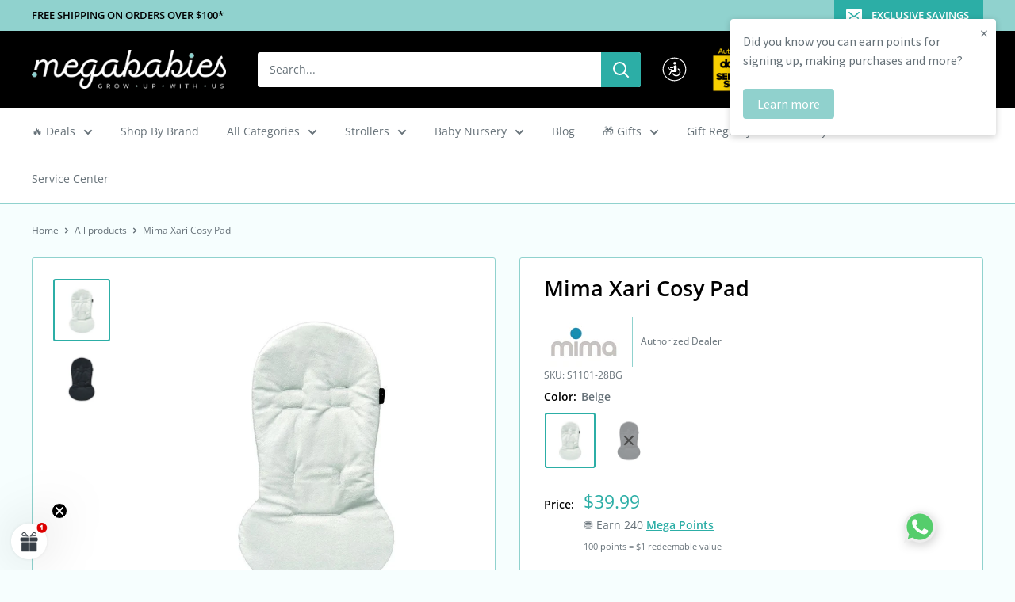

--- FILE ---
content_type: text/html; charset=utf-8
request_url: https://www.megababiesusa.com/apps/variant-description-app?handle=mima-xari-cosy-pad
body_size: 163
content:

    <!DOCTYPE html><html><head><title>x</title><meta name="robots" content="noindex,nofollow"><link rel="canonical" href="https://www.megababiesusa.com/apps/variant-description-app?handle=mima-xari-cosy-pad">
<meta property="og:image" content="https://cdn.shopify.com/s/files/1/0012/1520/1341/files/mega-2-1_-_Copy.png?height=628&pad_color=ffffff&v=1658762458&width=1200" />
<meta property="og:image:secure_url" content="https://cdn.shopify.com/s/files/1/0012/1520/1341/files/mega-2-1_-_Copy.png?height=628&pad_color=ffffff&v=1658762458&width=1200" />
<meta property="og:image:width" content="1200" />
<meta property="og:image:height" content="628" />
</head><body><!--xasdccdnfnrcdsdrvx-->
      
{
      "product": "\u003cp\u003e\u003cstrong\u003eThis plush liner provides extra comfort to your stroller while adding an additional layer of filth protection. It's easily compatible with the Mima Xari stroller and offers 5 point harness loops that ensure secure slip free installation.\u003c\/strong\u003e\u003cbr\u003e\u003c\/p\u003e\n\u003cp\u003e \u003c\/p\u003e\n\u003ch5\u003e\u003cstrong\u003eSpecifications\u003c\/strong\u003e\u003c\/h5\u003e\n\u003cul\u003e\n\u003cli\u003eComfortable plush liner.\u003c\/li\u003e\n\u003cli\u003eEasily compatible with Mima Xari stroller.\u003c\/li\u003e\n\u003cli\u003e5 point harness loops ensure proper installation.\u003c\/li\u003e\n\u003cli\u003eProvides an additional layer of filth protection.\u003c\/li\u003e\n\u003cli\u003e\u003cspan\u003e100% polyester fleece\u003c\/span\u003e\u003c\/li\u003e\n\u003cli\u003e\u003cspan\u003eMachine washable cold.\u003c\/span\u003e\u003c\/li\u003e\n\u003c\/ul\u003e",
      "variants": {"8480322060349": null,"8480322093117": null}
    }<!--xasdccdnfnrcdsdrvx--></body></html>

--- FILE ---
content_type: text/css
request_url: https://www.megababiesusa.com/cdn/shop/t/120/assets/boost-sd-custom.css?v=1768437642490
body_size: -565
content:
.boost-sd__no-search-result-page-search-tip li{list-style-type:none;min-height:20px}
/*# sourceMappingURL=/cdn/shop/t/120/assets/boost-sd-custom.css.map?v=1768437642490 */


--- FILE ---
content_type: application/javascript
request_url: https://cdn.kilatechapps.com/media/whatsappbutton/1215201341.min.js
body_size: 153
content:
ktwacdn={};ktwacdn.phone="17184373400";ktwacdn.name="Mega Babies";ktwacdn.title="Support";ktwacdn.plan="premium";ktwacdn.plocale="en";ktwacdn.messages={"en":{"greeting":"Hi, Need help?","placeholder":"Type a message.","product":"","collection":"","other":""}};ktwacdn.delay=5;ktwacdn.visitCount=5;ktwacdn.isNewMsg=false;ktwacdn.mobile=true;ktwacdn.desktop=true;ktwacdn.home=true;ktwacdn.product=true;ktwacdn.cart=true;ktwacdn.other=true;ktwacdn.google=false;ktwacdn.meta=false;if(document.readyState==='loading'){document.addEventListener('DOMContentLoaded',(event)=>{ktwa.init();});}else{ktwa.init();}

--- FILE ---
content_type: text/javascript
request_url: https://www.megababiesusa.com/cdn/shop/t/120/assets/custom.js?v=102476495355921946141720469111
body_size: -658
content:
//# sourceMappingURL=/cdn/shop/t/120/assets/custom.js.map?v=102476495355921946141720469111


--- FILE ---
content_type: text/javascript
request_url: https://cdn.shopify.com/extensions/0199c7b4-583f-7bf4-8ab1-43a06fa89011/call-for-price-hide-price-27/assets/callforprice.js
body_size: 9255
content:
function callforPrice () {
    
    this.init = function(){

      this.getProductList();
        this.getCallforPriceForm();
         this.addCFPButtons();
      
      this.setCallForPriceForm();
      this.setSuccessModal();
      var checkCaptch = 0;
    }
    
    this.getCurrentURL = function(){
       return window.location.href;
    }
    this.checkProductPage = function(){
      if(this.getCurrentURL().indexOf('/products') == -1){
        return false;
      }
      if(this.getCurrentURL().indexOf('/products') != -1){
         var productURL = this.getCurrentURL().split("/products");
         productURL = productURL[1];
         productURL = productURL.replace("/", "");
         if(productURL.indexOf('?') != -1){
          var productURL = productURL.substr(0, productURL.indexOf('?')); 
         }
         return productURL;
      }
    }
   
    shopUrl = function(){
       return location.protocol+ '//' + location.host;
    }
    
     
    this.isInArray = function(value, array) {
      return array.indexOf(value) > -1;
  }
    this.getProductHandle = function(){
        return this.checkProductPage();
    }
    this.productInArray = function(){      
      if (typeof handle_array !== 'undefined' && handle_array.length > 0) {
        return this.isInArray(decodeURI(this.getProductHandle()), handle_array); // true
      }
    }
    
    this.hidePrice = function(){
        var priceEle =  this.priceContainerElement();
        var mainContainer = this.productContainerElement();
      var formContainer = jQuery(mainContainer).find('form[action*="/cart/add"]');
    if(formContainer.length){
           if(!formContainer.find('.cfpnumber').length){
             //console.log("formContainer.parent().find(priceEle).length " + formContainer.parent().find(priceEle).length);
             if(formContainer.parent().find(priceEle).length){
                formContainer.parent().find(priceEle).remove();
             }else{
                formContainer.closest().find(priceEle).remove();
             }
           }
        }
      
    }
    
    this.hideAddtoCart = function(){
        var cartString = this.addtocartContainerElement();
        var mainContainer = this.productContainerElement();
      var formContainer = jQuery(mainContainer).find('form[action*="/cart/add"]');
        if(formContainer.length){
          if(!formContainer.find('.cwsCallforPrice').length){
            formContainer.find('button,button[type="submit"], input[type="submit"], input[type="button"]').remove();
            if(formContainer.parent().find(cartString).length){
              formContainer.find(cartString).remove();
            }else{
              formContainer.find(cartString).remove();
            }
          }
        }
      
      
    }
    
    
    this.insertPhoneno = function(){
      var mainContainer = this.productContainerElement();
      var formContainer = jQuery(mainContainer).find('form[action*="/cart/add"]').not('#product-form-installment');
      
      if(formContainer.length){
        if(!formContainer.find('.cfpnumber').length){
          //formContainer.append( jQuery( "<span class='cfpnumber'><span class='phone_no_cont'>"+phone_no_label+"<a href='tel:"+phone_no+"' target='_self'>"+phone_no+"</a></span></span>" ) );
          //formContainer.append( jQuery( "<span class='cfpnumber'><span class='phone_no_cont'>"+phone_no_label+"<span onclick='window.open('tel:"+phone_no+"', '_self')'>"+phone_no+"</span></span></span>" ) );
          formContainer.append( jQuery( "<div onclick=\"window.open('tel:"+phone_no+"', '_self');\"  class='cfpnumber btn' style='"+phoneno_css_style_button+"'><span  class='phone_no_cont'>"+phone_no_label+"</span></div>" ) );
        }
      }
    }
    
    this.insertCallButton = function(url){
        var mainContainer = this.productContainerElement();
      var formContainer = jQuery(mainContainer).find('form[action*="/cart/add"]').not('#product-form-installment');
    if(formContainer.length){
          var url1 = '"'+decodeURI(url)+'"';
            if(!formContainer.find('.cwsCallforPrice').length){
              formContainer.append(jQuery("<div class='cwsCallforPrice btn' onclick='showCallForPriceModal(event,"+url1+")' style='"+css_style_button+"'><span class='callPriceText'>"+call_for_price_label+"<span></div>"));
            }
        }
    }
    
    
   
    checkProductPageforVariantSelection = function(){
      var currenturl = window.location.href;
      if(currenturl.indexOf('/products') == -1){
        return false;
      }
      if(currenturl.indexOf('/products') != -1){
         var productURL = currenturl.split("/products");
         productURL = productURL[1];
         productURL = productURL.replace("/", "");
         if(productURL.indexOf('?') != -1){
          var productURL = productURL.substr(0, productURL.indexOf('?')); 
         }
         return productURL;
      }
    }
  
  showCallForPriceModal = function(event,handle_url){
      
      event.preventDefault();
      event.stopImmediatePropagation();
      var prdurl = document.location.origin+"/products/"+handle_url;
    
     document.dispatchEvent(new CustomEvent('requestforPriceButtonClicked', { bubbles: true, detail: { eventName: () => "requestforPriceButtonClicked", poducturl: () => prdurl } }))
    
    var product_detail_page_flag = (checkProductPageforVariantSelection() == handle_url);
      var form = jQuery('#cwsCallforPriceModal').find('form#cwsCallforPriceForm');
      
     // jQuery(document).on('click', ".cwsCloseForm", function (e) {
    jQuery('.cwsCloseForm').on('click', function (e) {

         jQuery('#cwsCallforPriceModal').hide();
         jQuery('#cwsCallforSuccessMsg').hide();
         jQuery('#cwsCallforErrorMsg').find('.modal-body').html("");
         jQuery('#cwsCallforErrorMsg').hide();
      });
      
      //Product Variant
      jQuery('.cwsCfpLoading').show();
      var url = "https://callforpriceshp.shpappscws.com/ajax/getProductVariant.php?action=getProduct&domain="+shopDomain+"&handle="+handle_url+"";
      jQuery.ajax({
      url: url,
        type: "GET",
        //data: jQuery('form#cwsCallforPriceForm').serialize(),
        dataType: 'jsonp'
       }).done(function(product){ 
        jQuery('.cwsCfpLoading').hide();
      jQuery("#cwsCfpOption").remove(); // Added by Asad to fix the issue of product options showing even for the simple product in call for price modal form once variant product's cfp btn clicked.
        
        if(product.title){
          jQuery('#cwsCallforPriceModal .modal-header').find('h2').html('');
          var newh2 = contact_form_heading+' '+product.title;
          jQuery('#cwsCallforPriceModal .modal-header').find('h2').html(newh2);
 
        }
        if(product.option.length>=1){

          for(var i = 0;i<product.option.length;i++){
            if(i==0){
              var container = jQuery("<div id='cwsCfpOption'></div>");
            }
            if(product.option[i]['name']!='Title'){
            if(jQuery("#cwsCfpOption").length){
              jQuery("#cwsCfpOption").remove();
            }
            
            
            //console.log(product.option[i]['id']);
            container.append("<label for="+product.option[i]['id']+">"+product.option[i]['name']+"</label>");
        
            //var select =  jQuery("<select data-index='option-"+i+"' id='cfpOption_"+product.option[i]['id']+"'></select>");
      var select =  jQuery("<select data-index='option-"+i+"' name='option-"+product.option[i]['name']+"' id='cfpOption_"+product.option[i]['id']+"'></select>");

            container.append(select);
            
         jQuery.each(product.option[i]['values'], function(text, key) { 

            if(jQuery("select[id^='SingleOptionSelector-"+i+"']").val()==key){
              var option = new Option(key, key,true,true);

            }else{
              var option = new Option(key, key);
            }
            select.append(jQuery(option)); 

      });
           
          }
          }
          
          
          if(product.html.length){
          
           var select2 =  jQuery("<select name='selectvariant' id='cfpvariant' style='display:none'></select>");
           container.append(select2);

            for(var j =0;j<product.html.length;j++){
              if(product.html[j]['title']!='Default Title'){
                //console.log(product.html[j]['title']);
                if(product.html[j]['inventory_quantity']==0){
                  select2.append('<option disabled="disabled" value="' + product.html[j]['id'] + '">' + product.html[j]['title'] + '</option>');
                  
                }
                else{
                  select2.append('<option value="' + product.html[j]['id'] + '">' + product.html[j]['title'] + '</option>');
              
                }
              }
            }
           
            if(form.find('#cwsCFPcaptcha').length){
              jQuery( container ).insertBefore( "#cwsCFPcaptcha" );
            }
            else{
                jQuery( container ).insertBefore( "#cwsCFPsubmit" );
            }
          }
         
        }
         
        if(enabled_captcha==0 || site_key==''){
          form.find('#cwsCFPcaptcha').remove();
        }
        else{
          
          if(form.find('#cwsCFPcaptcha').length){
            form.find('#cwsCFPcaptcha').remove();
          }
         
          if(recaptcha_ver == "v2") {
              
            jQuery("<div id='cwsCFPcaptcha'></div>").insertBefore( "#cwsCFPsubmit" );
            
            jQuery('#cwsCFPsubmit').prop("disabled", true);
            
            loadCaptcha();
            
          } else {
            //V3 invisible re-captcha.
            jQuery("<div id='cwsCFPcaptcha' data-widget-id=''></div>").insertBefore( "#cwsCFPsubmit" );
            
            jQuery('#cwsCFPsubmit').prop("disabled", false);
            
            loadV3Captcha();
          }
          
        }
        if(form.find('input[name=productHandle]').length){
          form.find('input[name=productHandle]').remove();
        }
        form.append("<input type='hidden' value='"+handle_url+"' id='productHandle' name='productHandle'/>");
        jQuery('#cwsCFPsubmit').val(submit_label); // Modified by Asad to fix the submit_label issue.
        jQuery('#cwsCallforPriceModal').show();
        
        if(product.option.length>=1){
          checkVariant();
            checkfirstSelected();
        }
        
       }).fail(function(error){
      
       });
      
      // End
      
      
      
      
      event.preventDefault();
      return false;
    }
    loadCaptcha = function(){
      var actCallback = function (response) {
        
        jQuery('#cwsCFPsubmit').prop("disabled", false);
        checkfirstSelected();
        checkCaptch = 1;
      };
      var expCallback = function() {
      
        jQuery('#cwsCFPsubmit').prop("disabled", true);
      };
      
     
      var widget = grecaptcha.render(document.getElementById("cwsCFPcaptcha"), {
          'sitekey' : site_key, // Sitekey, Retrieving from reCaptcha
          'theme': "light",
          'callback' : actCallback,
          'expired-callback': expCallback,
      });
      
     
      
    }
    
    //V3 invisible re-captcha - 786
    loadV3Captcha = function(){ 
      var widgetId = grecaptcha.render("cwsCFPcaptcha", {
          'sitekey' : site_key, 
          'size': 'invisible',
          'badge' : 'inline'
    }); 
      
        jQuery("#cwsCFPcaptcha").attr("data-widget-id",widgetId);
    }
   
    
    checkfirstSelected = function(){
      if(jQuery("*[id^='cfpOption_']").length){
      var selectstr = '';
      var selectOptionstart = new Array();
      jQuery("*[id^='cfpOption_']").each(function(){
         selectOptionstart.push(jQuery(this).val());
      });
     
      var selectstr = selectOptionstart.join(" / ");
      var cntStart=0;
       jQuery("#cfpvariant > option").each(function(e) {
              
               if(jQuery.trim(this.text) === jQuery.trim(selectstr)){
                   cntStart = parseInt(cntStart)+1;
               }
    });
      
        if(cntStart!=0){
         
        }
        else{
         
          jQuery('#cwsCFPsubmit').prop("disabled",true);
          jQuery('#cwsCFPsubmit').val(unavailable_label); // Added by Asad to give dynamic unavailable button text.
        }
    }
    }
    checkVariant = function(){
      var total = jQuery("*[id^='cfpOption_']").length;
     
        jQuery("*[id^='cfpOption_']").change(function(){
          
           var data_index = jQuery(this).attr('data-index');
           var selVal = jQuery(this).val();
           var number = data_index.substr(data_index.indexOf("-") + 1);
           var str = '';
         
           var selectOption = new Array();
           jQuery("*[id^='cfpOption_']").each(function( index ) {
               selectOption.push(jQuery(this).val());
           });
           var str = selectOption.join(" / ");
          
           var cnt=0;
           jQuery("#cfpvariant > option").each(function(e) {
                
               if(jQuery.trim(this.text) === jQuery.trim(str)){
                               
                   cnt = parseInt(cnt)+1;
               
                
               }
       });
          if(cnt!=0){
            if(enabled_captcha==0 || site_key==''){
                jQuery('#cwsCFPsubmit').prop("disabled", false);
                jQuery('#cwsCFPsubmit').val(submit_label); // Modified by Asad to fix submit_label issue
            }
            else{
               if(typeof checkCaptch === 'undefined' || checkCaptch == null){
              
                 if(enabled_captcha==1 && site_key !="" && recaptcha_ver == "v3") {
                   
                   jQuery('#cwsCFPsubmit').prop("disabled", false);
                   
                 } else {
                jQuery('#cwsCFPsubmit').prop("disabled", true); 
                 }
                 
                 jQuery('#cwsCFPsubmit').val(submit_label); // Modified by Asad to fix submit_label issue
               }
              else{
                 jQuery('#cwsCFPsubmit').prop("disabled", false);
                 jQuery('#cwsCFPsubmit').val(submit_label); // Modified by Asad to fix submit_label issue
              }
            }
            
          }
          else{
            
           jQuery('#cwsCFPsubmit').prop("disabled",true);
             
           jQuery('#cwsCFPsubmit').val(unavailable_label); // Added by Asad to give dynamic unavailable button text.
          }
        });
    }
    this.getCallforPriceForm = function(){
     // grecaptcha.reset();
      var time = new Date().getTime();
      var url = "https://callforpriceshp.shpappscws.com/templates/callforPriceForm.php";
      
//          jQuery(document).on('click', ".cwsCloseForm", function (e) {  
            jQuery('.cwsCloseForm').on('click', function (e) {

            jQuery('#cwsCallforPriceModal').hide();
                jQuery('#cwsCallforSuccessMsg').hide();
                jQuery('#cwsCallforErrorMsg').find('.modal-body').html("");
                jQuery('#cwsCallforErrorMsg').hide();
          });
          
      jQuery('#cwsCallforPriceForm #cwsCFPsubmit').click(function (event) {
        
        //console.log("#cwsCFPsubmit");
              event.preventDefault();
                event.stopImmediatePropagation();
                var name = jQuery('#cwsCallforPriceForm #cname').val();
              var email = jQuery('#cwsCallforPriceForm #cemail').val();
                var comment = jQuery('#cwsCallforPriceForm #comment').val();
                var phone = jQuery('#cwsCallforPriceForm #phone').val();
        var prdurl = document.location.origin+"/products/"+jQuery('#cwsCallforPriceForm #productHandle').val(); 
                jQuery(".cwsModalerror_show").remove();
                if (name.length < 1) {
                  if(required_field!=''){
                    if(required_field.indexOf('name') !== -1){
                     jQuery('#cwsCallforPriceForm #cname').after('<span class="cwsModalerror_show">'+error_name_label+'</span>');
                    }
                  }
          }
                if(comment.length < 1){
                  if(required_field!=''){
                    if(required_field.indexOf('comment') !== -1){
                      jQuery('#cwsCallforPriceForm #comment').after('<span class="cwsModalerror_show">'+error_comment_label+'</span>');
                    }
                  }
                }
                if(email.length < 1){
                     jQuery('#cwsCallforPriceForm #cemail').after('<span class="cwsModalerror_show">'+error_email_label+'</span>');
                }
                else {
              var regEx = /^(([^<>()\[\]\\.,;:\s@"]+(\.[^<>()\[\]\\.,;:\s@"]+)*)|(".+"))@((\[[0-9]{1,3}\.[0-9]{1,3}\.[0-9]{1,3}\.[0-9]{1,3}\])|(([a-zA-Z\-0-9]+\.)+[a-zA-Z]{2,}))$/;
              var validEmail = regEx.test(email);
              if (!validEmail) {
                jQuery('#cwsCallforPriceForm #cemail').after('<span class="cwsModalerror_show">'+error_email_label+'</span>');
              }
          }
                if(phone.length<1){
                 if(required_field!=''){
                    if(required_field.indexOf('phone') !== -1){
                jQuery('#cwsCallforPriceForm #phone').after('<span class="cwsModalerror_show">'+error_phone_label+'</span>');
                    }
                  }
                }
                if(phone.length>0){
                  //var phoneno = /^\(?([0-9]{3})\)?[-. ]?([0-9]{3})[-. ]?([0-9]{4})$/;
          var phoneno = /^((\+[1-9]{1,4}[ \-]*)|(\([0-9]{2,3}\)[ \-]*)|([0-9]{2,4})[ \-]*)*?[0-9]{3,4}?[ \-]*[0-9]{3,4}?$/;
                  var validPhone = phoneno.test(phone);
              if (!validPhone) {
                jQuery('#cwsCallforPriceForm #phone').after('<span class="cwsModalerror_show">'+error_phone_label+'</span>');
              }
                }
              if(jQuery(".cwsModalerror_show").length=='' || jQuery(".cwsModalerror_show").length==0){
                
               var selectOption = new Array();
               jQuery("*[id^='cfpOption_']").each(function( index ) {
                 selectOption.push(jQuery(this).val());
               });
               var str = selectOption.join(" / ");
                
               str = str.toString();
               jQuery("#cfpvariant > option").each(function() {           
                 if(jQuery.trim(this.text) === jQuery.trim(str)){
                    jQuery("#cwsCallforPriceForm #cfpvariant").val(this.value).change();
                  }
         });
                
               var time = new Date().getTime();
             var url = "https://callforpriceshp.shpappscws.com/ajax/callforPriceForm.php?action=submitCallForPrice&domain="+shopDomain+"&currentTime="+time+"";
            jQuery('.cwsCfpLoading').show();
                jQuery("#cwsCFPsubmit").attr('disabled',true);
                
              //INVISIBLE RECAPTCHA V3 get token then pass it to server side for validation. - 786
                if(enabled_captcha==1 && site_key !="" && recaptcha_ver == "v3") {
                  
                grecaptcha.ready(function () {  
                  
                grecaptcha.execute(jQuery("#cwsCFPcaptcha").attr('data-widget-id')).then(function(token) {
                
                    jQuery.ajax({
                url: url,
                  type: "GET",
                      data: jQuery('form#cwsCallforPriceForm').serialize(),
                  dataType: 'jsonp',
                        beforeSend: function( xhr ) {
                          jQuery('.cwsCfpLoading').show();
                          jQuery('#cwsCallforPriceModal').hide();
                        }
                    }).done(function(res){
                    
                        jQuery("#cwsCFPsubmit").attr('disabled',false);
                        
                        if(res.html == 'true'){
                          jQuery('#cwsCallforPriceModal').hide();
                          jQuery('.cwsCfpLoading').hide();
                          jQuery('#cwsCallforSuccessMsg').show();
                          document.dispatchEvent(new CustomEvent('requestforPriceFormSubmitted', { bubbles: true, detail: { 
                              eventName: () => "requestforPriceFormSubmitted", 
                              poducturl: () => prdurl,
                              name: () => name,
                              email: () => email,
                              phone: () => phone,
                              comment: () => comment
                            } }));
                        }
                      
                        if(res.html == false) {
                          jQuery('#cwsCallforPriceModal').hide();
                          jQuery('.cwsCfpLoading').hide();
                          jQuery('#cwsCallforErrorMsg').show();
              jQuery('#cwsCallforErrorMsg').find('.modal-body').html(res.error);
                        }
                      
                    }).fail(function(error){
              });
                });
                });
                  
                } else {
                  jQuery.ajax({
              url: url,
                type: "GET",
                    data: jQuery('form#cwsCallforPriceForm').serialize(),
                dataType: 'jsonp',
                    beforeSend: function( xhr ) {
                      jQuery('.cwsCfpLoading').show();
                      jQuery('#cwsCallforPriceModal').hide();
                    }
            }).done(function(res){
                     
                      jQuery("#cwsCFPsubmit").attr('disabled',false);
                        
                      if(res.html == 'true'){
                        jQuery('#cwsCallforPriceModal').hide();
                        jQuery('.cwsCfpLoading').hide();
                        jQuery('#cwsCallforSuccessMsg').show();
                        document.dispatchEvent(new CustomEvent('requestforPriceFormSubmitted', { bubbles: true, detail: { 
                          eventName: () => "requestforPriceFormSubmitted", 
                          poducturl: () => prdurl,
                          name: () => name,
                          email: () => email,
                          phone: () => phone,
                          comment: () => comment
                        } }));
                      }
                    
                      if(res.html == false) {
                        jQuery('#cwsCallforPriceModal').hide();
                        jQuery('.cwsCfpLoading').hide();
                        jQuery('#cwsCallforErrorMsg').show();
            jQuery('#cwsCallforErrorMsg').find('.modal-body').html(res.error);
                      }
                    
                    }).fail(function(error){
              }); 
                }
                //ENDED HERE - RECAPTCHA WORK.
                }     
        });
          
        window.onclick = function(event) {
          var modal = document.getElementById('cwsCallforPriceModal');
            if (event.target == modal) {
                modal.style.display = "none";
            }
           var modal1 = document.getElementById('cwsCallforSuccessMsg');
            if (event.target == modal1) {
                modal1.style.display = "none";
            }
          
          var modal2 = document.getElementById('cwsCallforErrorMsg');
            if (event.target == modal2) {
                jQuery('#cwsCallforErrorMsg').find('.modal-body').html("");
                modal2.style.display = "none";
            }
        }
        
    }
    
   callforPricephone = function(event,ph,prdurl){
     
     event.preventDefault();
     event.stopImmediatePropagation();
     window.open(ph, '_self');
   // console.log("T" + this);
    document.dispatchEvent(new CustomEvent('callforPriceButtonClicked', { bubbles: true, detail: { eventName: () => "callforPriceButtonClicked", poducturl: () => prdurl } }))
  //  console.log("L" + this);
     return false;
     
   }
   
   whatsappforPrice = function(event,prdurl,msg){
     event.preventDefault();
     event.stopImmediatePropagation();
     window.open(msg, '_blank');
     document.dispatchEvent(new CustomEvent('whatsappButtonClicked', { bubbles: true, detail: { eventName: () => "whatsappButtonClicked", poducturl: () => prdurl } }))
     return false;
     
   }   
    
   this.getProductList = function(){
     //return false;
      var cwsPrice = new callforPrice();
      var product_container = this.productContainerElement();
      var price_container = this.priceContainerElement();
      var add_to_cart_container = this.addtocartContainerElement();
      //var coll_page_selector = ".grid__item, .list-view";

     
    
      jQuery( "div[class^='cws-callforprice-element']" ).each(function() {
       
        if (jQuery(this).attr('data-productid')) {
      
        

       //var handle = cwsPrice.returnProductLink(jQuery(this).closest("a").attr("href")); //this code can be used if we have third party app code in which we are unable to get product.handle value
       
       var use_product_id_for_comparison = 1;
       if(use_product_id_for_comparison){
         if(jQuery(this).attr('data-productid') != undefined && jQuery(this).attr('data-productid').length > 0){
          var handle = jQuery(this).attr('data-productid');
            handle_array = productid_array;
         }else{
          var handle = jQuery(this).attr('data-handle');
         }
       }else{
         var handle = jQuery(this).attr('data-handle');
       }
       
       if(handle!=''){
                   

         var enable_cfp_for_zero_price_prd = jQuery(this).attr('data-enable_cfp_for_zero_price_prd');
         var enable_cfp_for_all_products = jQuery(this).attr('data-enable_cfp_for_all_products');         
         var cfp_this_product_price_zero = jQuery(this).attr('data-cfp_this_product_price_zero');
         var show_price = jQuery(this).attr('data-show_price');
         var hide_cfp_btn_on_collection = jQuery(this).attr('data-hide_cfp_btn_on_collection');
         var hide_phone_no_on_collection = jQuery(this).attr('data-hide_phone_no_on_collection');
         var hide_whatsapp_button_on_collection = jQuery(this).attr('data-hide_whatsapp_button_on_collection');
         var enable_cfp_soldout_products = jQuery(this).attr('data-enable_cfp_soldout_products');
         var cfp_in_template = jQuery(this).attr('data-cfp_in_template');
         var sold = jQuery(this).attr('data-available');
         
         //var show_phone_no_as_button = jQuery(this).attr('data-show_phone_no_as_button');
         //console.log(jQuery(this).attr('data-enable_cfp_for_all_products'));
         if(enable_cfp_for_zero_price_prd == "yes" && cfp_this_product_price_zero == "yes"){
           handle_array.push(handle);
         }

         if(enable_cfp_for_all_products == "yes"){
           handle_array.push(handle);
         }
         
         //console.log(enable_cfp_soldout_products + " TT " + sold);
         
          if(enable_cfp_soldout_products == "yes" && sold == "false"){
            
            
           handle_array.push(handle);
         }
         
         
         
         if(show_price == "yes")
         {
           hide_price = 0;
         }
          if(hide_cfp_btn_on_collection == "yes")
         {
          /* if(cfp_in_template != "product" ){
             display_call_for_price = 0
           }*/

           if(cfp_in_template.search(/product/i)){
             display_call_for_price = 0
           }

         

         }
         if(hide_phone_no_on_collection == "yes")
         {
          /* if(cfp_in_template != "product"){
             display_phone = 0
           }
*/
            if(cfp_in_template.search(/product/i)){
              display_phone = 0
            }

         }
         
         if(hide_whatsapp_button_on_collection == "1")
         {
           /*if(cfp_in_template != "product"){
             enable_whatsapp = 0
           }*/
           if(cfp_in_template.search(/product/i)){
             enable_whatsapp = 0
           }

         }
   
         var existHandle = cwsPrice.returnProductUrlInArray(handle);
         

         // var url1 = '"'+handle+'"';
         //var url1 = '"'+decodeURI(handle)+'"';
         var url1 = '"'+decodeURI(jQuery(this).attr('data-handle'))+'"';
         var url_for_whtapp = decodeURI(jQuery(this).attr('data-handle'));
         var prdurl = document.location.origin+"/products/"+url_for_whtapp;

         var cfp_collection_prd = false;

         /*
          if(jQuery(this).attr('data-collectionid') != undefined && jQuery(this).attr('data-collectionid').length > 0){          

            var cfp_coll_ids = jQuery(this).attr('data-collectionid');        
            var split_collection_array = cfp_coll_ids.split(",");  

            if (collectionid_array === undefined || collectionid_array === null) { 
              var collectionid_array = [""]; 
            }             

            for (var i = 0; i < split_collection_array.length; i++) {          
              if(collectionid_array.includes(split_collection_array[i])){              
                var existHandle = true;
                var cfp_collection_prd = true;                                    
              }
            }
          }

          */

          var cfp_prd_tags_prd = false;

          if(jQuery(this).attr('data-product_tags') != undefined && jQuery(this).attr('data-product_tags').length > 0){          

            var cfp_prd_tags = jQuery(this).attr('data-product_tags');
            var split_prd_tags_array = cfp_prd_tags.split(",");            

            if (product_tags_array === undefined || product_tags_array === null) { 
              product_tags_array = [""]; 
            }

            for (var i = 0; i < split_prd_tags_array.length; i++) {          
              if(product_tags_array.includes(split_prd_tags_array[i])){              
                var existHandle = true;
                var cfp_prd_tags_prd = true;                                    
              }
            }
          }
         
        if(existHandle){

          if(cfp_collection_prd){
            if(display_call_for_price){
              if(jQuery(this).find('.cwsCallforPrice').length<=0){
                jQuery(this).append(jQuery("<div class='cwsCallforPrice btn' onclick='showCallForPriceModal(event,"+url1+")' style='"+css_style_button+"'><span class='callPriceText'>"+call_for_price_label+"<span></div>"))
              }
            }
          } 

          if(cfp_prd_tags_prd){
            if(display_call_for_price){
              if(jQuery(this).find('.cwsCallforPrice').length<=0){
                jQuery(this).append(jQuery("<div class='cwsCallforPrice btn' onclick='showCallForPriceModal(event,"+url1+")' style='"+css_style_button+"'><span class='callPriceText'>"+call_for_price_label+"<span></div>"))
              }
            }
          } 

          if(display_call_for_price){
           if(jQuery(this).find('.cwsCallforPrice').length<=0){
             jQuery(this).append(jQuery("<div class='cwsCallforPrice btn' onclick='showCallForPriceModal(event,"+url1+")' style='"+css_style_button+"'><span class='callPriceText'>"+call_for_price_label+"<span></div>"))
           }
          }
                                  
          if(display_phone){
           if(phone_no!=''){
             if(jQuery(this).find('.cfpnumber').length<=0){
             
                 //jQuery(this).append( jQuery( "<span class='cfpnumber'><a class='phone_no_cont' href='tel:"+phone_no+"' target='_self'>"+phone_no_label+"</a></span>" ) );
               //jQuery(this).append( jQuery( "<span class='cfpnumber'><span onclick='window.open('tel:"+phone_no+"', '_self')' class='phone_no_cont'>"+phone_no_label+"</span></span>" ) );
               //jQuery(this).append( jQuery( "<div onclick=\"window.open('tel:"+phone_no+"', '_self');return false;\"  class='cfpnumber' style='"+phoneno_css_style_button+"'><span  class='phone_no_cont'>"+phone_no_label+"</span></div>" ) );
               jQuery(this).append( jQuery( "<div onclick=\"callforPricephone(event,'tel:"+phone_no+"','"+prdurl+"');return false;\"  class='cfpnumber btn' style='"+phoneno_css_style_button+"'><span  class='phone_no_cont'>"+phone_no_label+"</span></div>" ) );
               
               
               
               
             }
           }
          }
           
          if(enable_whatsapp){
            if(whatsapp_number!=''){
              if(jQuery(this).find('.whatsappcfp').length<=0){
                //jQuery(this).append( jQuery( "<span class='cfpnumber'><a class='phone_no_cont' href='tel:"+phone_no+"' target='_self'>"+phone_no_label+"</a></span>" ) );
                //jQuery(this).append( jQuery( "<span class='cfpnumber'><span onclick='window.open('tel:"+phone_no+"', '_self')' class='phone_no_cont'>"+phone_no_label+"</span></span>" ) );
                var message_whatsapp = "";
                // message_whatsapp = whatsapp_message.replace("{product_url}", location.href+"/products/"+url_for_whtapp);
                message_whatsapp = whatsapp_message.replace("{product_url}", document.location.origin+"/products/"+url_for_whtapp);
               
                message_whatsapp = message_whatsapp.replace(/&#39;/g, "\\'");
                message_whatsapp = message_whatsapp.replace(/&#34;/g, "\\'");
                message_whatsapp = message_whatsapp.replace(/"/g, '\"');
               
                //jQuery(this).append( jQuery( "<div onclick=\"window.open('https://api.whatsapp.com/send?phone="+whatsapp_number+"&text="+message_whatsapp+"', '_blank');return false;\"  class='whatsappcfp' style='"+whatsapp_css_style_button+"'><span class='whatsapp_no_cont' title='"+whatsapp_button_text+"' >"+whatsapp_button_text+"</span></div>" ) );
                jQuery(this).append( jQuery( "<div onclick=\"whatsappforPrice(event,'"+prdurl+"','https://api.whatsapp.com/send?phone="+whatsapp_number+"&text="+message_whatsapp+"');return false;\"  class='whatsappcfp btn' style='"+whatsapp_css_style_button+"'><span class='whatsapp_no_cont' title='"+whatsapp_button_text+"' >"+whatsapp_button_text+"</span></div>" ) );      
              }
            }
          }

          let product_container_arr = product_container.split(',');
          var curr_this = jQuery(this)
         
          /*** Check if hide price setting is enabled. If yes, then only remove the price (ADDED BY ASAD) ***/
          if(hide_price)
          {
             product_container_arr.forEach(function(item) {
               curr_this.closest(item).find(price_container).remove();
             });
              //  jQuery(this).closest(product_container).find(price_container).remove();
          }
          /*** Check if hide Add to Cart setting is enabled. If yes, then only remove the add to cart button (ADDED BY ASAD) ***/
          if(hide_ajaxaddtocart)
          {
              product_container_arr.forEach(function(item) {
               curr_this.closest(item).find(add_to_cart_container).remove();
             });
            // jQuery(this).closest(product_container).find(add_to_cart_container).remove();
          }
           // }
        }

        else{
          jQuery(this).css("display", "none");
        }
        
       }
     
        }
        
      });

  }
    
    this.returnProductLink = function(url){
    if(url.indexOf('/products') != -1){
     var productURL = url.split("/products");
     productURL = productURL[1];
     productURL = productURL.replace("/", "");
     if(productURL.indexOf('?') != -1){
      var productURL = productURL.substr(0, productURL.indexOf('?')); 
     }
     return productURL;
    }
    return url;
  }
    
    this.returnProductUrlInArray = function(url){
      if (typeof handle_array !== 'undefined' && handle_array.length > 0) {
        return this.isInArray(decodeURI(url), handle_array); 
      }
    }
    this.setSuccessModal = function(){
      
      if(thankyou_header != ''){
         jQuery('#cwsCallforSuccessMsg .modal-header').find('h2').html(thankyou_header);
      }
      else{
        jQuery('#cwsCallforSuccessMsg .modal-header').find('h2').html('SucessFull');
      }
      if(thankyou_msg !=''){
           jQuery('#cwsCallforSuccessMsg .modal-body').text(thankyou_msg);
      }
      else{
           jQuery('#cwsCallforSuccessMsg .modal-body').text('Inquiry was sent.');
      }
    }
    this.setCallForPriceForm = function(){
      var formModal = jQuery('#cwsCallforPriceModal');
      if(name_label){
        formModal.find('#cwsCallforPriceForm #cname_label').text(name_label);
      }
      if(email_label){
        formModal.find('#cwsCallforPriceForm #cemail_label').text(email_label);
      }
      if(phone_label){
        formModal.find('#cwsCallforPriceForm #cphone_label').text(phone_label);
      }
      if(comment_label){
        formModal.find('#cwsCallforPriceForm #ccomment_label').text(comment_label);
      }
      if(submit_label){
         formModal.find('#cwsCallforPriceForm #cwsCFPsubmit').attr('value',submit_label);
     formModal.find('#cwsCallforPriceForm #cwsCFPsubmit').val(submit_label); // Modified by Asad to fix the submit_label issue
      }
    }
    
    
     this.collectionPageCartForm = function(){
      var cartForm = 'form[action*="/cart/add"]';
      return cartForm;
    }

    this.addCFPButtons = function(){
      
      var cwsPrice = new callforPrice();
  
      jQuery("a").each(function (index) {
        var curr_this = jQuery(this);
        var curr_href = curr_this.attr("href");         
              
        if (typeof curr_href !== "undefined" && curr_href.indexOf("products/") >= 1 && curr_href.indexOf("cdn.shopify.com") == -1) {
          curr_href = curr_href.split("?")[0];
          var curr_product_handle = curr_href.split("/products/")[1];

          //split collection page selector
          let coll_page_selector_arr = coll_page_selector.split(',');
          var check_div_exist = jQuery(this).closest(coll_page_selector).find("div[class^='cws-callforprice-element']");

          //check each collection page selector. if div found in any selector then current element pass to variable
          coll_page_selector_arr.forEach(function(item) {                      
            if(jQuery(this).closest(item).find("div[class^='cws-callforprice-element']").length){                    
              check_div_exist = jQuery(this).closest(item).find("div[class^='cws-callforprice-element']");
            }
          });          
          //end
          
          if (check_div_exist.length == 0) {
            if (button_target != '-1') {
              jQuery('<div>').addClass("cws-callforprice-element").appendTo(jQuery(this).closest(coll_page_selector).find(button_target));
            }else{
               jQuery('<div>').addClass("cws-callforprice-element").appendTo(jQuery(this).closest(coll_page_selector));
            }
            
            var cwsCallForPriceElement = curr_this.closest(coll_page_selector).find("div[class^='cws-callforprice-element']");            

            coll_page_selector_arr.forEach(function(item) {                      
              if(curr_this.closest(item).find("div[class^='cws-callforprice-element']").length){                    
                cwsCallForPriceElement = curr_this.closest(item).find("div[class^='cws-callforprice-element']");
              }
            });

            if(coll_page_selector == "-1"){
              var check_curr_this_exist = jQuery(this).find("div[class^='cws-callforprice-element']"); 
              if(check_curr_this_exist.length == 0){

                let product_container_arr1 = cwsPrice.productContainerElement().split(',');
                var check_div_found = false;
   
                product_container_arr1.forEach(function(item) {                      
                  if(curr_this.closest(item).find("div[class^='cws-callforprice-element']").length){                    
                    check_div_found = true;
                  }
               });
                                              
                if (!check_div_found) {
                   jQuery('<div>').addClass("cws-callforprice-element").appendTo(jQuery(this)); 
                  //jQuery('<div class="cws-callforprice-element">').after(jQuery(this));
                  cwsCallForPriceElement = curr_this.find("div[class^='cws-callforprice-element']"); 
                }                 
              }              
            }else{
              //if collection selector wrong class added then append div in anchor tag
              var check_div_exist = jQuery(this).closest(coll_page_selector).find("div[class^='cws-callforprice-element']");
              if(check_div_exist.length == 0){
                var check_curr_this_exist = jQuery(this).find("div[class^='cws-callforprice-element']"); 
                if(check_curr_this_exist.length == 0){

                  let product_container_arr1 = cwsPrice.productContainerElement().split(',');
                  var check_div_found = false;
     
                  product_container_arr1.forEach(function(item) {                      
                    if(curr_this.closest(item).find("div[class^='cws-callforprice-element']").length){                    
                      check_div_found = true;
                    }
                 });
                                                
                  if (!check_div_found) {
                     jQuery('<div>').addClass("cws-callforprice-element").appendTo(jQuery(this)); 
                    //jQuery('<div class="cws-callforprice-element">').after(jQuery(this));
                    cwsCallForPriceElement = curr_this.find("div[class^='cws-callforprice-element']"); 
                  }    
                                  
                }    
              }   
            }
            
            if (typeof window.cfp_collection_products === 'undefined') {
              window.cfp_collection_products = {};
            }
          
            if (cwsCallForPriceElement.length > 0) {
            
              if (window.cfp_collection_products[curr_product_handle] == undefined) {
                jQuery.getJSON(window.Shopify.routes.root + 'products/'+curr_product_handle+'.js', function(product) {
                  
                  window.cfp_collection_products[curr_product_handle] = product;
                  setDivAttribute(cwsPrice,cwsCallForPriceElement,window.cfp_collection_products[curr_product_handle]);

                } ).done(function(err){
                  // not all requests succeeded                 
                 // cwsPrice.getProductList();
                 
                }); 
              }else{
                setDivAttribute(cwsPrice,cwsCallForPriceElement,window.cfp_collection_products[curr_product_handle]);
              }
                   
            }
          }   
        }
         
      });

      cwsPrice.getProductList();
 
    }

    function setDivAttribute(cwsPrice,cwsCallForPriceElement,product_array){
      var cfp_this_product_price_zero = "no";
      if (product_array.price == 000) {
         cfp_this_product_price_zero = "yes";
      }      

      cwsCallForPriceElement.attr("data-enable_cfp_soldout_products", enable_cfp_soldout_products);
      cwsCallForPriceElement.attr("data-cfp_in_template", cfp_in_template);
      cwsCallForPriceElement.attr("data-show_price", show_price);
      cwsCallForPriceElement.attr("data-productid", product_array.id);
      cwsCallForPriceElement.attr("data-handle", product_array.handle);
      cwsCallForPriceElement.attr("data-available", product_array.available);
      cwsCallForPriceElement.attr("data-enable_cfp_for_all_products", enable_cfp_for_all_products);
      cwsCallForPriceElement.attr("data-enable_cfp_for_zero_price_prd", enable_cfp_for_zero_price_prd);
      cwsCallForPriceElement.attr("data-cfp_this_product_price_zero", cfp_this_product_price_zero);
      cwsCallForPriceElement.attr("data-hide_cfp_btn_on_collection", hide_cfp_btn_on_collection);
      cwsCallForPriceElement.attr("data-hide_whatsapp_button_on_collection", hide_whatsapp_button_on_collection);
      cwsCallForPriceElement.attr("data-hide_phone_no_on_collection", hide_phone_no_on_collection);
      cwsCallForPriceElement.attr("data-product_tags", product_array.tags);
      //console.log("cwsPrice " + cwsPrice);
      cwsPrice.getProductList();
    }
    
    
    this.productContainerElement = function(){
       var listString = ['.product__info-container','.product-info',
                         'li',
                         'div.grid__item',
                         'div.product',
                         'div.grid-view-item',
                         'div.collection__item',
                         'div.productitem',
                         'div[class*="product-item"]',
                         'article[class*="productgrid"]',
                         'article[class*="card"]',
                         'div.xs-card',
                         'a[href*="/products/"]',
                         '.product-index',
                         '.owl-item',
                         '.isp_grid_result',
                         '.snize-product',
                         '.grid-item',
                         /*'div.card',*/
                         '.flickity-viewport .product-wrap',
                         'article, div.related-products a',
                         '.product--wrapper',
                         '.bk-product',
                         '.box.product',
                         '.box_1',
                         '.indiv-product',
                         '.product-index',
                         '.product-car',
                         '.product-card',
                         '.product-wrap',
                         '.product:not(body)',
                         '.products .one-third.column.thumbnail',
                         '.limespot-recommendation-box-item .ls-link',
                         '.mp-product-grid',
                         '.product-grid .four-col .product-link .img-outer',
                         '.collection-matrix .grid__item',
                         '.product-grid .product-item',
                         '.ais-product',
                         '.ProductItem__Wrapper',
                         '.grid-product__content',
                         '.bkt--products-vertical',
                         '.lb-product-wrapper',
                         '.product-link .rimage-outer-wrapper',
                         '.grid__cell .product-item',
                         '.item.large--one-quarter',
                         'div.list-view-item',
                         '.product-recommendations--container',
                         '.recently-viewed-products',
                         '.box-related',
                        '.product__info-container',
                        '.grid__item'
                        ];
      
       if(parent_selector != "") {
          parent_selector = parent_selector.replace(/(^,)|(,$)/g, "");
          listString.push(parent_selector);
       }
      
       return listString.toString();
      
    }
    
    
    
    this.priceContainerElement = function(){
       var listString =[".product__prices",
                            ".price-box",
                            "#comparePrice-product-template",
                            "#ProductPrice-product-template",
                            "#ProductPrice",".product-price",
                            ".product__price",
                            "#productPrice-product-template",
                            ".product__current-price",
                            ".product-thumb-caption-price-current",
                            ".product-item-caption-price-current",
                            ".grid-product__price",
                            ".product__price",
                            "span.price",
                            "span.product-price",
                            ".productitem--price",
                            ".product-pricing",
                            "span.money",
                            ".product-item__price",
                            ".product-list-item-price",
                            "p.price",
                          "div.price",
                            ".product-meta__prices",
                            "div.product-price",
                            "span#price",
                            ".price.money",
                            "h3.price",
                            "a.price",
                            ".price-area",
                            ".product-item-price",
                            ".pricearea",
                            ".collectionGrid .collectionBlock-info > p",
                            "#ComparePrice",
                            ".product--price-wrapper",
                            ".product-page--price-wrapper",
                            ".color--shop-accent.font-size--s.t--meta.f--main",
                            ".ComparePrice",
                            ".ProductPrice",
                            ".prodThumb .title span:last-child",
                            ".price",
                            ".product-single__price-product-template",
                          ".product-info-price",
                            ".price-money",
                            ".prod-price",
                            "#price-field",
                            ".product-grid--price",
                            ".prices",
                            ".pricing",
                            "#product-price",
                            ".money-styling",
                            ".compare-at-price",
                            ".product-item--price",
                            ".card__price",
                            ".product-card__price",
                            ".product-price__price",
                            ".product-item__price-wrapper",
                            ".product-single__price",
                            ".grid-product__price-wrap",
                            "a.grid-link p.grid-link__meta",
                            ".grid-link__meta",
                            ".dualPrice",
                            ".product-item--price",
                            "#productPrice-product-template",
                            ".grid-product__price",
                            ".card__price",
                            ".product-card__price",
                            ".product-item__price-wrapper",
                            ".product__prices",
                            ".product__price",
                            ".price",
                          ".Price",
                            ".pricing",
                            ".Pricing",
                            ".money",
                            ".Money",
                            ".product-price__price",
                            ".product-price",
                            ".product-single__price"];
     
     if(price_selector != "") {
      price_selector = price_selector.replace(/(^,)|(,$)/g, "");
        listString.push(price_selector);
     }
      return listString.toString();
      
    }
    
    this.addtocartContainerElement = function(){
       var listString = [".product-form__item--quantity",
                         ".shopify-payment-button__button",
                         ".singleCart",
                         "#AddToCart-product-template",
                         "#AddToCart",
                         "#addToCart-product-template",
                         ".product__add-to-cart-button",
                         ".product-form__cart-submit",
                         ".add-to-cart",
                         ".cart-functions > button",
                         ".productitem--action-atc",
                         ".product-form--atc-button",
                         ".product-menu-button-atc",
                         ".product__add-to-cart",
                         ".product-add",
                         ".add-to-cart-button",
                         "#addToCart",
                         ".product-detail__form__action > button",
                         ".product-form-submit-wrap > input",
                         ".product-form input[type=\"submit\"]",
                         "input.submit",
                         ".add_to_cart",
                         ".product-item-quick-shop",
                         "#add-to-cart",
                         ".productForm-submit",
                         ".add-to-cart-btn",
                         ".product-single__add-btn",
                         ".quick-add--add-button",
                         ".product-page--add-to-cart",
                         ".addToCart",
                         ".product-form .form-actions",
                         ".button.add",
                         ".btn-cart",
                         "button#add",
                         ".addtocart",
                         ".AddtoCart",
                         ".product-add input.add",
                         "button#purchase",
                         "form[action*=\"\/cart\/add\"] input[type=\"button\"]",
                         "form[action*=\"\/cart\/add\"] button[type=\"button\"]",
                         "form[action*=\"\/cart\/add\"] input[type=\"submit\"]",
                         "form[action*=\"\/cart\/add\"] button[type=\"submit\"]",
                         ".product__form button[type=\"submit\"]",
                         "#AddToCart--product-template",
                         ".cws_atc_form",
                        ".shopify-payment-button"];

      if(cart_selector!='')
      {
        cart_selector = cart_selector.replace(/(^,)|(,$)/g, "");
        listString.push(cart_selector);
      }
      return listString.toString();
      
    }
}

function initialize_callforprice(){

     if(enable_app){
           var cwsPrice = new callforPrice();
           cwsPrice.init();
           jQuery("body").css("opacity", '1');
           jQuery("html").css("opacity", '1');
           var productContainerElements = cwsPrice.productContainerElement();

           var MutationObserver = window.MutationObserver || window.WebKitMutationObserver || window.MozMutationObserver;;
           if(typeof MutationObserver === 'function'){
               //  console.log("MutationObserver");
                var timeOut = false;  
                var timeOut_buttons = false;  
                // Create an observer instance
                var observer = new MutationObserver(function( mutations ) {
                  mutations.forEach(function( mutation ) {

                    var newNodes = mutation.addedNodes; // DOM NodeList

                    if( newNodes !== null ) { // If there are new nodes added
                        var $nodes = jQuery( newNodes ); // jQuery set
                        $nodes.each(function() {
                            var $node = jQuery( this );
                          clearTimeout(timeOut_buttons);

                          // do something
                              timeOut_buttons = setTimeout(function(){ 
                                                           
                                  //console.log('call-addCFPButtons-mutation');
                                  cwsPrice.addCFPButtons();
                              
                              }, 100);  
                                              
                       });
                    }
                  });    
                });

                // Configuration of the observer:
                var config = { 
                      attributes: false,
                      attributeOldValue: false,
                      characterData: false,
                      characterDataOldValue: false,
                      childList: true,
                      subtree: true

                };

                var targetNode = document.body; 
                // Pass in the target node, as well as the observer options
                observer.observe(targetNode, config);

                // Later, you can stop observing
               // observer.disconnect();

           }else{  // fallback on DOMNodeInserted for browser's not supporting MutationObserver API 
       //  console.log("DOMNodeInserted");
               var timeOut = false; 
             var timeOut_buttons = false; 
               jQuery(document).on('DOMNodeInserted',productContainerElements, function(e) {


                  clearTimeout(timeOut_buttons);

                          // do something
                              timeOut_buttons = setTimeout(function(){ 
                                  //console.log('call-addCFPButtons-mutation');
                                  cwsPrice.addCFPButtons();
                                }, 100);  
                });

           }

             
       
   /*  document.addEventListener('callforPriceButtonClicked', (e) => {
         // e.stopImmediatePropagation(); 
        console.log("U");
        console.log(e.detail.eventName());
        console.log(e.detail.poducturl());
        console.log("X");
     });
     
      document.addEventListener('whatsappButtonClicked', (e) => {
        //  e.stopImmediatePropagation(); 
          console.log(e.detail.eventName());
          console.log(e.detail.poducturl());
     });
     
      document.addEventListener('requestforPriceButtonClicked', (e) => {
       //   e.stopImmediatePropagation(); 
          console.log(e.detail.eventName());
          console.log(e.detail.poducturl());
     });
     
      document.addEventListener('requestforPriceFormSubmitted', (e) => {
        //  e.stopImmediatePropagation(); 
     console.log(e.detail.eventName());
          console.log(e.detail.poducturl());
          console.log(e.detail.name());
          console.log(e.detail.email());
          console.log(e.detail.phone());
          console.log(e.detail.comment());
          console.log(e.detail.poducturl());
     });
       
       */
       
     }else{

          if(jQuery(".cws-callforprice-element".length)){
            jQuery( "div[class^='cws-callforprice-element']" ).remove();
          }
          jQuery("body").css("opacity", '1');
          jQuery("html").css("opacity", '1');

     }
  
  
  setTimeout(function(){ 
    if (typeof(Event) === 'function') {
      // modern browsers
      window.dispatchEvent(new Event('resize'));
    } else {
      // for IE and other old browsers
      // causes deprecation warning on modern browsers
      var evt = window.document.createEvent('UIEvents'); 
      evt.initUIEvent('resize', true, false, window, 0); 
      window.dispatchEvent(evt);
    }

  }, 2000);
}

/*if(document.getElementsByTagName("html")[0].style.opacity!=1){
  document.getElementsByTagName("html")[0].style.opacity = 0;
}*/




function loadScript_cfp(url, callback) {
  var script = document.createElement("script")
  script.type = "text/javascript";

  if (script.readyState) { //IE
    script.onreadystatechange = function () {
      if (script.readyState == "loaded" || script.readyState == "complete" || script.readyState == "loading" || dom.readyState == "uninitialized") {
        script.onreadystatechange = null;

        callback();
      }
    };
  } else { //Others

    script.onload = function () {
      callback();

    };
  }


  script.type = 'text/javascript';
  script.async = true;
  script.src = url;
  var x = document.getElementsByTagName('script')[0];
  x.parentNode.insertBefore(script, x);


}



document.addEventListener("DOMContentLoaded", function(event) { 

  if (typeof jQuery === "undefined") {

    loadScript_cfp("//code.jquery.com/jquery-3.3.1.min.js", function () {

      jQuery.noConflict();
      initialize_callforprice();
    

    });


  }else{

    if((jQuery.fn.jquery.replace(/\.(\d)/g,".0$1").replace(/\.0(\d{2})/g,".$1") < "1.08.01")){

      //console.log("jQuery loaded  via loadScript_cfp else " + jQuery.fn.jquery);
      loadScript_cfp("//code.jquery.com/jquery-3.3.1.min.js", function () {

        jQuery.noConflict();
        initialize_callforprice();
        
    
      });

    }else{
  
      initialize_callforprice();
      
  
    }

  }

});



--- FILE ---
content_type: text/javascript
request_url: https://www.megababiesusa.com/cdn/shop/t/120/assets/boost-sd-custom.js?v=1768437642490
body_size: -613
content:
//# sourceMappingURL=/cdn/shop/t/120/assets/boost-sd-custom.js.map?v=1768437642490


--- FILE ---
content_type: image/svg+xml
request_url: https://cdn.userway.org/widgetapp/images/wheel_left_wh.svg
body_size: 1181
content:
<?xml version="1.0" encoding="UTF-8"?>
<svg width="60px" height="60px" viewBox="0 0 60 60" version="1.1" xmlns="http://www.w3.org/2000/svg" xmlns:xlink="http://www.w3.org/1999/xlink" transform="scale(-1, 1)">
    <title>wheelchair</title>
    <g id="Page-1" stroke="none" stroke-width="1" fill="none" fill-rule="evenodd">
        <g id="wheelchair" fill="#FFFFFF" fill-rule="nonzero">
            <path  d="M30,4.42857143 C44.12271,4.42857143 55.5714286,15.87729 55.5714286,30 C55.5714286,44.12271 44.12271,55.5714286 30,55.5714286 C15.87729,55.5714286 4.42857143,44.12271 4.42857143,30 C4.42857143,15.87729 15.87729,4.42857143 30,4.42857143 Z M30,6.42857143 C16.9818595,6.42857143 6.42857143,16.9818595 6.42857143,30 C6.42857143,43.0181405 16.9818595,53.5714286 30,53.5714286 C43.0181405,53.5714286 53.5714286,43.0181405 53.5714286,30 C53.5714286,16.9818595 43.0181405,6.42857143 30,6.42857143 Z M22.6575868,27.6261419 L22.658583,30.3611655 C20.6218177,31.4906958 19.2443182,33.6569764 19.2443182,36.1428571 C19.2443182,39.7939945 22.2158966,42.7556818 25.8833833,42.7556818 C28.7527502,42.7556818 31.1961394,40.9427798 32.1237124,38.4051699 L34.7269721,38.4048491 C33.7182634,42.3376144 30.1405913,45.2443182 25.8833833,45.2443182 C20.8433147,45.2443182 16.7556818,41.1702912 16.7556818,36.1428571 C16.7556818,32.2481439 19.2088656,28.9256159 22.6575868,27.6261419 Z M28.0333969,21.1428571 C28.5047002,21.1428571 28.9494534,21.2562373 29.3416941,21.4571217 C29.3983885,21.4833379 29.4540171,21.5136628 29.5077931,21.5486543 C29.6738574,21.6487388 29.8288945,21.7644228 29.9707824,21.8941642 L34.1841919,25.0793571 L38.3060186,25.0794675 C38.9502854,25.0794675 39.480191,25.5691064 39.5439125,26.1965614 L39.5503368,26.3237857 C39.5503368,27.0110037 38.9932366,27.5681039 38.3060186,27.5681039 L33.7666232,27.5681039 C33.4957878,27.5681039 33.2323473,27.4797393 33.0162919,27.316424 L30.8997121,25.716 L30.8997121,31.785 L36.8373534,32.7725019 C37.2142878,32.8351151 37.5415563,33.0674373 37.7249958,33.4026237 L42.025007,41.2597372 C42.354945,41.8625717 42.1337187,42.6187332 41.5308842,42.9486713 C41.3701284,43.0366547 41.1984692,43.0854443 41.0268969,43.0982552 L40.8983721,43.1011668 C40.4712671,43.0887117 40.061882,42.8564147 39.8419341,42.4545192 L36.1363969,35.6835714 L28.5031083,36.1046838 C28.4042925,36.1209198 28.3037738,36.1321185 28.2018265,36.1380066 L28.0333969,36.1428571 C26.4502702,36.1428571 25.1667121,34.8635714 25.1667121,33.2857143 L25.1667121,24 C25.1667121,22.4221429 26.4502702,21.1428571 28.0333969,21.1428571 Z M43.318835,24.6615953 C43.6698382,24.8376831 43.8116352,25.2649747 43.6355475,25.6159779 L41.2404323,30.3902636 C41.1198199,30.6306856 40.8738646,30.7824675 40.6048848,30.7824675 L35.5881864,30.7824675 C35.1954904,30.7824675 34.8771474,30.4641245 34.8771474,30.0714286 C34.8771474,29.6787326 35.1954904,29.3603896 35.5881864,29.3603896 L40.1661864,29.3601429 L42.3644525,24.9783078 C42.5405402,24.6273046 42.9678318,24.4855076 43.318835,24.6615953 Z M29.4667393,14 C31.049866,14 32.3334241,15.2792857 32.3334241,16.8571429 C32.3334241,18.435 31.049866,19.7142857 29.4667393,19.7142857 C27.8836126,19.7142857 26.6000545,18.435 26.6000545,16.8571429 C26.6000545,15.2792857 27.8836126,14 29.4667393,14 Z" id="Combined-Shape"></path>
        </g>
    </g>
</svg>

--- FILE ---
content_type: application/javascript
request_url: https://www.megababiesusa.com/apps/sap/1768383449/api/2/XN0cm9sbC5teXNob3BpZnkuY29tdG9wL.js
body_size: 10019
content:
window.tdfEventHub.TriggerEventOnce('data_app2',{"offers":{"1":{"5409":{"id":5409,"trigger":{},"product_groups":[{"type_id":3,"ids":[1794891415613]}],"message":"special offer","discount":{"type_id":4,"value":"3963644510269"},"label":"free stroller hooks"}},"3":{"104070":{"id":104070,"trigger":{},"message":"Buy these products together and save!","place_id":0,"display_id":5,"product_groups":[{"type_id":2,"ids":[8989361537278,9000210956542],"q":1},{"type_id":2,"ids":[8989361537278,9000210956542],"q":1}],"discount":{"type_id":2,"value":100}},"86161":{"id":86161,"trigger":{},"message":"Bundle \u0026 Save! Bugaboo Giraffe All-in-one Bundle","place_id":0,"display_id":5,"product_groups":[{"type_id":2,"ids":[8020836122878]},{"type_id":2,"ids":[8020854800638]},{"type_id":2,"ids":[8020866760958]},{"type_id":2,"ids":[8020860928254]}],"discount":{"type_id":7,"value":579}},"86173":{"id":86173,"trigger":{},"message":"Bundle \u0026 Save! Bugaboo Butterfly Winter Bundle","place_id":0,"display_id":5,"product_groups":[{"type_id":2,"ids":[7627356864766]},{"type_id":2,"ids":[7079404306585]}],"discount":{"type_id":7,"value":559}},"86182":{"id":86182,"trigger":{},"message":"Bundle \u0026 Save! Bugaboo Donkey 5 Mono Essentials Bundle","place_id":0,"display_id":5,"product_groups":[{"type_id":2,"ids":[7540157710590],"pvids":{"7540157710590":[42387273974014]}},{"type_id":2,"ids":[679103725629]},{"type_id":2,"ids":[7167168970905]},{"type_id":2,"ids":[5940383154329]}],"discount":{"type_id":7,"value":1569}},"91363":{"id":91363,"trigger":{},"message":"Bundle \u0026 Save! Giraffe Complete Highchair + Stardust Playard + Stardust Sheet","place_id":0,"display_id":5,"product_groups":[{"type_id":2,"ids":[8020836122878],"q":1,"qc":1},{"type_id":2,"ids":[5483667325081],"q":1},{"type_id":2,"ids":[5484584992921],"q":1}],"discount":{"type_id":1,"value":6}},"93410":{"id":93410,"trigger":{"label":"Bundle \u0026 Save"},"message":"Bundle \u0026 Save! Balios S Lux 2 + Cot Lava Grey Promo","place_id":0,"display_id":5,"product_groups":[{"type_id":2,"ids":[7984072098046],"pvids":{"7984072098046":[43842028667134]},"q":1},{"type_id":2,"ids":[7984074522878],"pvids":{"7984074522878":[43842036924670]},"q":1}],"discount":{"type_id":7,"value":799.95}}},"4":{"48591":{"id":48591,"message":"See Updated Version","place_id":0,"trigger":{"page_ids":[1],"product_groups":[{"type_id":2,"ids":[5322851025049]}]},"product_groups":[{"type_id":2,"ids":[6828131221657]}],"not_btn":true},"49180":{"id":49180,"message":"See More Options","place_id":0,"trigger":{"page_ids":[1],"product_groups":[{"type_id":2,"ids":[6827454398617]}]},"product_groups":[{"type_id":2,"ids":[6827469668505]}]},"49241":{"id":49241,"message":"See More Options","place_id":0,"trigger":{"page_ids":[1],"product_groups":[{"type_id":2,"ids":[6860123963545]}]},"product_groups":[{"type_id":2,"ids":[6857963012249]}]},"49242":{"id":49242,"message":"Compatible items to explore","place_id":0,"trigger":{"page_ids":[1],"product_groups":[{"type_id":2,"ids":[6858104537241]}]},"product_groups":[{"type_id":2,"ids":[6857963012249]}]},"49243":{"id":49243,"message":"See More Options","place_id":0,"trigger":{"page_ids":[1],"product_groups":[{"type_id":2,"ids":[6827469668505]}]},"product_groups":[{"type_id":2,"ids":[6827454398617]}]},"49575":{"id":49575,"message":"Compatible items to explore","place_id":0,"trigger":{"page_ids":[1],"product_groups":[{"type_id":2,"ids":[6858078060697]}]},"product_groups":[{"type_id":2,"ids":[6857963012249]}]},"49690":{"id":49690,"message":"See more options","place_id":0,"trigger":{"page_ids":[1],"product_groups":[{"type_id":2,"ids":[6890984833177]}]},"product_groups":[{"type_id":2,"ids":[6858104537241]}]},"49691":{"id":49691,"message":"See more options","place_id":0,"trigger":{"page_ids":[1],"product_groups":[{"type_id":2,"ids":[6858104537241]}]},"product_groups":[{"type_id":2,"ids":[6890984833177]}]},"50079":{"id":50079,"message":"See more options","place_id":0,"trigger":{"page_ids":[1],"product_groups":[{"type_id":2,"ids":[4824098111627]}]},"product_groups":[{"type_id":2,"ids":[679103496253]}]},"50080":{"id":50080,"message":"See more options","place_id":0,"trigger":{"page_ids":[1],"product_groups":[{"type_id":2,"ids":[679103496253]}]},"product_groups":[{"type_id":2,"ids":[4824098111627]}]},"50511":{"id":50511,"message":"See more options","place_id":0,"trigger":{"page_ids":[1],"product_groups":[{"type_id":2,"ids":[3926820421693]}]},"product_groups":[{"type_id":2,"ids":[6957936279705]}]},"50512":{"id":50512,"message":"See more options","place_id":0,"trigger":{"page_ids":[1],"product_groups":[{"type_id":2,"ids":[6957936279705]}]},"product_groups":[{"type_id":2,"ids":[3926820421693]}]},"52949":{"id":52949,"message":"See more options","place_id":0,"trigger":{"page_ids":[1],"product_groups":[{"type_id":2,"ids":[3687535870013]}]},"product_groups":[{"type_id":2,"ids":[787600801853]}]},"54480":{"id":54480,"message":"See more options","place_id":0,"trigger":{"page_ids":[1],"product_groups":[{"type_id":2,"ids":[896622952509]}]},"product_groups":[{"type_id":2,"ids":[896623050813]}]},"54484":{"id":54484,"message":"See more options","place_id":0,"trigger":{"page_ids":[1],"product_groups":[{"type_id":2,"ids":[896623050813]}]},"product_groups":[{"type_id":2,"ids":[896622952509]}]},"56047":{"id":56047,"message":"See more options","place_id":0,"trigger":{"page_ids":[1],"product_groups":[{"type_id":2,"ids":[7488306249982]}]},"product_groups":[{"type_id":2,"ids":[7487495733502]}]},"56854":{"id":56854,"message":"More items to consider","place_id":0,"trigger":{"page_ids":[1],"product_groups":[{"type_id":2,"ids":[7526316736766]}]},"product_groups":[{"type_id":2,"ids":[6887176798361]}]},"56855":{"id":56855,"message":"More items to consider","place_id":0,"trigger":{"page_ids":[1],"product_groups":[{"type_id":2,"ids":[6887176798361]}]},"product_groups":[{"type_id":2,"ids":[7526316736766]}]},"57392":{"id":57392,"message":"See more options","place_id":0,"trigger":{"page_ids":[1],"product_groups":[{"type_id":2,"ids":[7545753338110,7545731416318,7545786302718,7545763135742]}]},"product_groups":[{"type_id":2,"ids":[7545763135742]}]},"64899":{"id":64899,"message":"See more options","place_id":0,"trigger":{"page_ids":[1],"product_groups":[{"type_id":2,"ids":[7696436822270]}]},"product_groups":[{"type_id":2,"ids":[7996685287678]}]},"64902":{"id":64902,"message":"See more options","place_id":0,"trigger":{"page_ids":[1],"product_groups":[{"type_id":2,"ids":[6858104537241]}]},"product_groups":[{"type_id":2,"ids":[6890984833177]}]},"64903":{"id":64903,"message":"See more options","place_id":0,"trigger":{"page_ids":[1],"product_groups":[{"type_id":2,"ids":[7996719956222]}]},"product_groups":[{"type_id":2,"ids":[6858104537241]}]},"65285":{"id":65285,"message":"See more options","place_id":0,"trigger":{"page_ids":[1],"product_groups":[{"type_id":2,"ids":[679101333565]}]},"product_groups":[{"type_id":2,"ids":[6155444355225]}]},"67150":{"id":67150,"message":"See more options","place_id":0,"trigger":{"page_ids":[1],"product_groups":[{"type_id":2,"ids":[8022734143742]}]},"product_groups":[{"type_id":2,"ids":[8022737944830]}]},"67154":{"id":67154,"message":"See more options","place_id":0,"trigger":{"page_ids":[1],"product_groups":[{"type_id":2,"ids":[8022737944830]}]},"product_groups":[{"type_id":2,"ids":[8022734143742]}]},"67649":{"id":67649,"message":"See more options","place_id":0,"trigger":{"page_ids":[1],"product_groups":[{"type_id":2,"ids":[8041423241470]}]},"product_groups":[{"type_id":2,"ids":[8041420488958]}]},"67650":{"id":67650,"message":"See more options","place_id":0,"trigger":{"page_ids":[1],"product_groups":[{"type_id":2,"ids":[8041420488958]}]},"product_groups":[{"type_id":2,"ids":[8041423241470]}]},"67871":{"id":67871,"message":"See more options","place_id":0,"trigger":{"page_ids":[3,1],"product_groups":[{"type_id":2,"ids":[787600801853]}]},"product_groups":[{"type_id":2,"ids":[5372961226905]}]},"67872":{"id":67872,"message":"See more options","place_id":0,"trigger":{"page_ids":[1],"product_groups":[{"type_id":2,"ids":[5372961226905]}]},"product_groups":[{"type_id":2,"ids":[787600801853]}]},"68811":{"id":68811,"message":"See more options","place_id":0,"trigger":{"page_ids":[1],"product_groups":[{"type_id":2,"ids":[7936870088958]}]},"product_groups":[{"type_id":2,"ids":[5372961226905,787600801853]}]},"68813":{"id":68813,"message":"See more options","place_id":0,"trigger":{"page_ids":[3,1],"product_groups":[{"type_id":2,"ids":[5582958821529]}]},"product_groups":[{"type_id":2,"ids":[5583150284953,5583191769241]}]},"68991":{"id":68991,"message":"See more options","place_id":0,"trigger":{"page_ids":[1],"product_groups":[{"type_id":2,"ids":[7965836312830]}]},"product_groups":[{"type_id":2,"ids":[8038503383294]}]},"69819":{"id":69819,"message":"See more options","place_id":0,"trigger":{"page_ids":[1],"product_groups":[{"type_id":2,"ids":[8273118691582]}]},"product_groups":[{"type_id":2,"ids":[8038503383294]}]},"70657":{"id":70657,"message":"See more options","place_id":0,"trigger":{"page_ids":[1],"product_groups":[{"type_id":2,"ids":[8477424910590]}]},"product_groups":[{"type_id":2,"ids":[8477498081534]}]},"70658":{"id":70658,"message":"See more options","place_id":0,"trigger":{"page_ids":[1],"product_groups":[{"type_id":2,"ids":[8477498081534]}]},"product_groups":[{"type_id":2,"ids":[8477424910590]}]},"70793":{"id":70793,"message":"See more options","place_id":0,"trigger":{"page_ids":[1],"product_groups":[{"type_id":2,"ids":[7798129393918]}]},"product_groups":[{"type_id":2,"ids":[8460711657726]}]},"70801":{"id":70801,"message":"Additional items to explore","place_id":0,"trigger":{"page_ids":[1],"product_groups":[{"type_id":2,"ids":[8514529100030]}]},"product_groups":[{"type_id":2,"ids":[8514621112574]}]},"70802":{"id":70802,"message":"Additional items to explore","place_id":0,"trigger":{"page_ids":[1],"product_groups":[{"type_id":2,"ids":[8514621112574]}]},"product_groups":[{"type_id":2,"ids":[8514529100030]}]},"70875":{"id":70875,"message":"Recommended for you","place_id":0,"trigger":{"page_ids":[1],"product_groups":[{"type_id":2,"ids":[8165086363902]}]},"product_groups":[{"type_id":2,"ids":[8165972246782]}]},"71327":{"id":71327,"message":"Additional items to explore","place_id":0,"trigger":{"page_ids":[1],"product_groups":[{"type_id":2,"ids":[8068443308286]}]},"product_groups":[{"type_id":2,"ids":[8378819412222]}]},"71383":{"id":71383,"message":"Recommended for you","place_id":0,"trigger":{"page_ids":[1],"product_groups":[{"type_id":2,"ids":[6669284704409]}]},"product_groups":[{"type_id":2,"ids":[7715855925502]}]},"71805":{"id":71805,"message":"Recommended for you","place_id":0,"trigger":{"page_ids":[1],"product_groups":[{"type_id":2,"ids":[8108768362750]}]},"product_groups":[{"type_id":2,"ids":[8904244592894]}]},"71813":{"id":71813,"message":"More items to consider","place_id":0,"trigger":{"page_ids":[1],"product_groups":[{"type_id":2,"ids":[5583150284953]}]},"product_groups":[{"type_id":2,"ids":[5582958821529,5583191769241]}]},"71814":{"id":71814,"message":"More items to consider","place_id":0,"trigger":{"page_ids":[1],"product_groups":[{"type_id":2,"ids":[8185049809150]}]},"product_groups":[{"type_id":2,"ids":[5582958821529,5583150284953,5583191769241]}]},"71815":{"id":71815,"message":"More items to consider","place_id":0,"trigger":{"page_ids":[1],"product_groups":[{"type_id":2,"ids":[5583191769241]}]},"product_groups":[{"type_id":2,"ids":[5582958821529,5583150284953]}]},"71816":{"id":71816,"message":"More items to consider","place_id":0,"trigger":{"page_ids":[1],"product_groups":[{"type_id":2,"ids":[5582958821529]}]},"product_groups":[{"type_id":2,"ids":[5583150284953,5583191769241]}]},"71817":{"id":71817,"message":"More items to consider","place_id":0,"trigger":{"page_ids":[1],"product_groups":[{"type_id":2,"ids":[8176121250046]}]},"product_groups":[{"type_id":2,"ids":[787600801853,4356332486795]}]},"71818":{"id":71818,"message":"More items to consider","place_id":0,"trigger":{"page_ids":[1],"product_groups":[{"type_id":2,"ids":[5864005664921]}]},"product_groups":[{"type_id":2,"ids":[8919994695934]}]},"71819":{"id":71819,"message":"More items to consider","place_id":0,"trigger":{"page_ids":[1],"product_groups":[{"type_id":2,"ids":[8919994695934]}]},"product_groups":[{"type_id":2,"ids":[5864005664921]}]}}},"settings":{"10":{},"11":{"b_fs":"14","b_fw":"600","c_cs":"#tdf_wholesale.tdf_container table { display: none; } #tdf_wholesale.tdf_container a.tdf_free_gift_title { display: block; font-size: 13px; font-weight: 400; } #cart_info #tdf_discount_widget{ padding: 14px !important; } .tdf_rec_h2 { margin-bottom: 12px !important; font-size: 19px !important; } .product-meta #tdf_bar { text-align: left !important; margin-bottom: 18px !important; } .tdf_bundle_message h2{ color: #d40e1a !important; } .tdf_bundle button { padding: 10px 40px !important; } .tdf_select_input{ font-size: 13px !important; } .tdf_qv_gift .x_body_htm { display: none !important; } .tdf_qvs .tdf_qv_content{ display: none !important; } .product-form .tdf_rec { padding-top: 0 !important; }","m_fw":"500"},"2":{"coa":1},"3":{"coa":1,"per_page":5},"4":{"m_slot":5,"d_slot":5,"use_default":2,"countdown_start_m":10,"countdown_start_d":11},"6":{"d_mode":0,"sale_place_id":1,"ribbon_off":true,"ribbon_place_id":2,"enable_cart_code":true,"coa":0,"enable_gift_popup":true,"qv_widget_off":true},"7":{"js":"data.settings[6].qv_long_option = 1;\ndata.settings[6].gift_multi = 1; \ndata.settings[6].overwrite_ck = 1;\ndata.settings[6].enable_gift_ck = 2;\njQuery('head').append('\u003cstyle\u003e@media screen and (min-width: 768px){#tdf_quickview.tdf_container .tdf_qv_product_content{height: auto !important;}}\u003c/style\u003e');\n//jQuery('.product-meta__sku').after('\u003cnoscript class=\"tdfPlaceRec\"\u003e\u003c/noscript\u003e');\n// jQuery('.product-form').after('\u003cnoscript class=\"tdfPlaceRec\"\u003e\u003c/noscript\u003e');\njQuery('.product-meta__title.heading.h1').after('\u003cdiv\u003e\u003cnoscript class=\"endOfLayoutContentX\"\u003e\u003c/noscript\u003e\u003c/div\u003e');","id":2995,"pub_domain":"www.megababiesusa.com","key":"6f85f8715bfe914cc2dd1a257317cbe1","currency":"USD","currency_format":"${{ amount }}","timezone_offset":-5},"8":{"add":"Add to cart","add_all":"Add selected to cart","added":"added","added_successfully":"Added successfully","apply":"Apply","buy_quantity":"Buy {quantity}","cart":"Cart","cart_discount":"cart discount","cart_discount_code":"Discount code","cart_rec":"Cart recommendation","cart_total":"Cart total","checkout":"Checkout","continue_checkout":"Continue to checkout","continue_shopping":"Continue shopping","copied":"Copied","copy":"Copy","discount":"discount","discount_cal_at_checkout":"Discounts calculated at checkout","email_no_match_code":"Customer information does not meet the requirements for the discount code","explore":"Explore","free_gift":"free gift","free_ship":"free shipping","includes":"includes","input_discount_code":"Gift card or discount code","invalid_code":"Unable to find a valid discount matching the code entered","item":"item","items":"items","lo_earn":"You can earn points for every purchase","lo_have":"You have {point}","lo_hi":"Hi {customer.name}","lo_join":"Join us to earn rewards today","lo_point":"point","lo_points":"points","lo_redeem":"Redeem","lo_reward_view":"View all our rewards \u003e\u003e","lo_signin":"Log in","lo_signup":"Sign up","lo_welcome":"Welcome to our Loyalty Program","m_country":"","m_custom":"","m_lang":"","m_lang_on":"","more":"More","no_thank":"No thanks","off":"Off","product_details":"View full product details","quantity":"Quantity","replace":"Replace","ribbon_price":"ribbon_price","sale":"Sale","select_for_bundle":"Add to bundle","select_free_gift":"Select gift","select_other_option":"Please select other options","sold_out":"Sold out","total_price":"Total price","view_cart":"View cart","wholesale_discount":"Discount","wholesale_gift":"Free","wholesale_quantity":"Quantity","you_added":"You added","you_replaced":"Replaced successfully!","you_save":"Save","your_discount":"Your discount","your_price":"Your price"},"9":{"btn_bg_c":"#2caea6","btn_txt_c":"#ffffff","discount_bg_c":"#d40e1a","explore_bg_c":"#212b36","explore_txt_c":"#ffffff","p_bg_c":"#ffffff","p_btn_bg_2_c":"#61bd4f","p_btn_bg_3_c":"#d4d6e7","p_btn_bg_c":"#2caea6","p_btn_bg_lite_c":"#d4d6e4","p_btn_txt_2_c":"#ffffff","p_btn_txt_3_c":"#637387","p_btn_txt_c":"#ffffff","p_btn_txt_lite_c":"#637381","p_discount_bg_c":"#2caea6","p_header_bg_c":"#f2f3f5","p_header_txt_bold_c":"#000000","p_header_txt_c":"#212b36","p_header_txt_lite_c":"#454f5b","p_txt_bold_c":"#000000","p_txt_c":"#212b36","p_txt_info_c":"#d40e1a","p_txt_lite_c":"#454f5b","table_h_bg_c":"#e8e882","table_h_txt_c":"#212b39","theme_type_id":"1","txt_bold_c":"#000000","txt_c":"#2f2f2f","txt_info_c":"#d40e1a"}},"products":{"1794891415613":{"i":1794891415613,"t":"Joolz Hub Earth Complete Stroller Set (not on list)","h":"joolz-hub-earth-complete-stroller-set","p":"s/files/1/0012/1520/1341/products/1020773_full.jpg","v":[{"i":13880774393917,"x":"Parrot Blue","a":679}],"no":true},"3926820421693":{"i":3926820421693,"t":"Mountain Buggy Carrycot Plus for Duet Luxury Double Stroller","h":"mountain-buggy-carrycot-plus-for-duet-luxury-double-stroller","p":"s/files/1/0012/1520/1341/products/ccpd_v3.2_75_25.jpg","v":[{"i":29381939101757,"x":"Herringbone","a":259.99}]},"3963644510269":{"i":3963644510269,"t":"Easy Going Stroller Hooks","h":"easy-going-stroller-hooks","p":"s/files/1/0012/1520/1341/products/IMG_1658.JPG","v":[{"i":42357754003710,"x":"Black","a":13.99}]},"4356332486795":{"i":4356332486795,"t":"Doona Infant Car Seat Stroller - Vacation Limited Edition","h":"doona-infant-car-seat-stroller-with-base-vacation-limited-edition","p":"s/files/1/0012/1520/1341/products/6fbef548-6399-45d6-b7d3-36201bac747b.jpg","v":[{"i":36777520103577,"x":"Navy/ White","a":750}]},"4824098111627":{"i":4824098111627,"t":"Bugaboo Donkey 3 Breezy Sun Canopy","h":"646-1","p":"s/files/1/0012/1520/1341/products/LargeJPG-BGB_Breezy_Sun_Canopy_Donkey3_Mistey_Grey.jpg","v":[{"i":33477029232779,"x":"Misty Grey","a":94.95}]},"4884053229707":{"i":4884053229707,"t":"Bugaboo Donkey Adapter for Maxi Cosi, Nuna \u0026  Cybex Car Seats","h":"copy-of-bugaboo-donkey-car-seat-adapter","p":"s/files/1/0012/1520/1341/products/9793_donkeycarseatadapter.png","v":[{"i":33690453639307,"x":"Twin","a":79.96,"b":99.95},{"i":33690453672075,"x":"Mono","a":63.96,"b":79.95}]},"5372961226905":{"i":5372961226905,"t":"Doona Car Seat \u0026 Stroller - Special Editions","h":"doona-infant-car-seat-stroller-special-editions","p":"s/files/1/0012/1520/1341/products/Doona_Midnight_US_Doona_Essentialsbag_1-32420April2020.png","v":[{"i":36777805119641,"x":"Midnight-All Black","a":750}]},"5483667325081":{"i":5483667325081,"t":"Bugaboo Stardust Playard - 2 Level","h":"bugaboo-stardust-playard","p":"s/files/1/0012/1520/1341/files/900005009_10-stardust-taupe-no-bassinet.jpg","v":[{"i":44713813672190,"x":"Taupe","a":349},{"i":35468689932441,"x":"Black","a":349}]},"5484584992921":{"i":5484584992921,"t":"Bugaboo Stardust Playard Cotton Sheet","h":"bugaboo-stardust-playard-cotton-sheet","p":"s/files/1/0012/1520/1341/products/bugaboo_stardust_cotton_sheet_MINERAL_WHITE_02.png","v":[{"i":35470669086873,"x":"Mineral White","a":44.95}]},"5582958821529":{"i":5582958821529,"t":"Doona Liki Trike S3","h":"doona-liki-trike-s3","p":"s/files/1/0012/1520/1341/products/Liki_FlameRed-10.png","v":[{"i":35881794961561,"x":"Grey Hound","a":300},{"i":35881794994329,"x":"Flame Red","a":300},{"i":35881795027097,"x":"Royal Blue","a":300},{"i":40741978996889,"x":"Desert Green","a":300},{"i":46978623799550,"x":"Blush Pink","a":300},{"i":46978631500030,"x":"Deep Blue","a":300},{"i":46978631532798,"x":"Slate Green","a":300}]},"5583150284953":{"i":5583150284953,"t":"Doona Liki Trike S5","h":"doona-liki-trike-s5","p":"s/files/1/0012/1520/1341/products/Liki_S5NitroBlack-26.png","v":[{"i":35882409984153,"x":"Nitro Black","a":350},{"i":35882410016921,"x":"Racing Green","a":350},{"i":45441844543742,"x":"Ocean Blue","a":350}]},"5583191769241":{"i":5583191769241,"t":"Doona Liki Trike - Special Editions","h":"doona-liki-trike-midnight-edition","p":"s/files/1/0012/1520/1341/products/Liki_Gold_openclose.jpg","v":[{"i":35883016061081,"x":"Midnight","a":400}]},"5864005664921":{"i":5864005664921,"t":"Mima Zoom Balance Bike","h":"mima-zoom-balance-bike","p":"s/files/1/0012/1520/1341/products/unnamed_3_379aa438-4c5f-428d-958b-4250a45ca7c8.jpg","v":[{"i":36884485800089,"x":"White","a":149.99},{"i":36884485832857,"x":"Black","a":149.99}]},"5940383154329":{"i":5940383154329,"t":"Bugaboo Snack Tray","h":"bugaboo-snack-tray","p":"s/files/1/0012/1520/1341/products/80502TR01_Bugaboo-Snack-Tray-NA_1_6fe1fe8a-2ced-4566-a636-bcbed9aedb7d.png","v":[{"i":37202704662681,"x":"Black","a":69.95}]},"6155444355225":{"i":6155444355225,"t":"Bugaboo Bee 6 Extendable Sun Canopy","h":"bugaboo-bee-6-extendable-sun-canopy","p":"s/files/1/0012/1520/1341/products/LargeJPG-500305VB01-bee6-canopy-vb.jpg","v":[{"i":38079136137369,"x":"Red","a":75.95,"b":94.95},{"i":38079136170137,"x":"Lemon Yellow","a":75.95,"b":94.95},{"i":38079136039065,"x":"Black","a":94.95},{"i":38079136268441,"x":"Grey Mélange","a":94.95}]},"679102939197":{"i":679102939197,"t":"Bugaboo High Performance Rain Cover for Bugaboo Kangaroo/ Fox/ Lynx \u0026 Cameleon Strollers","h":"bugaboo-high-performance-rain-cover-for-bugaboo-fox-lynx-cameleon-strollers","p":"s/files/1/0012/1520/1341/products/extra4000px-PIbgbhighperformanceraincoverZW.jpg","v":[{"i":13372224471101,"x":"Black","a":69.95}]},"679103496253":{"i":679103496253,"t":"Bugaboo Donkey Breezy Sun Canopy - Previous Version","h":"bugaboo-donkey-donkey-breezy-sun-canopy","p":"s/files/1/0012/1520/1341/products/bugaboo-donkey-2-breezy-sun-canopy-stellar-2.jpg","v":[{"i":7650025865277,"x":"WAVES","a":104.95}]},"679103725629":{"i":679103725629,"t":"Bugaboo Cup Holder","h":"bugaboo-cup-holder","p":"s/files/1/0012/1520/1341/products/extra_4000_px-2016_-_BGB_cup_holder_no_adapter.jpg","v":[{"i":34411673387161,"x":"Black","a":49.95}]},"6827454398617":{"i":6827454398617,"t":"Valco Doll Stroller: Baby Princess","h":"valco-baby-princess-doll-stroller","p":"s/files/1/0012/1520/1341/products/4-Princess-Dolls-Pink.jpg","v":[{"i":40283756331161,"x":"Pink","a":149,"b":199},{"i":40283756363929,"x":"Grey Marle","a":149,"b":199},{"i":40283756396697,"x":"Denim","a":149,"b":199},{"i":40283756429465,"x":"Raven","a":149,"b":199},{"i":44115439681790,"x":"Navy","a":149,"b":199}]},"6827469668505":{"i":6827469668505,"t":"Valco Baby Royale Doll Stroller","h":"valco-baby-royale-doll-stroller","p":"s/files/1/0012/1520/1341/products/2royale_h1.jpg","v":[{"i":40283851522201,"x":"Grey Marle","a":149,"b":199}]},"6828131221657":{"i":6828131221657,"t":"Bugaboo Fox/ Cameleon/ Lynx/ Kangaroo Sun Canopy Wires Set","h":"bugaboo-fox-cameleon-lynx-sun-canopy-wires-set","p":"s/files/1/0012/1520/1341/products/12864_extra-PIbgbfoxsuncanopywires.png","v":[{"i":45834680533246,"x":"Black","a":21.95}]},"6857963012249":{"i":6857963012249,"t":"Silver Cross Wave 2021 Stroller","h":"silver-cross-wave-2021-stroller","p":"s/files/1/0012/1520/1341/products/wave2021_charcoal_3.jpg","v":[{"i":40391963705497,"x":"Zinc","a":999.99,"b":1399.99}]},"6858104537241":{"i":6858104537241,"t":"Silver Cross Wave 2022 Additional Bassinet","h":"silver-cross-wave-2022-bassinet","p":"s/files/1/0012/1520/1341/products/wave2021_bassinet_charcoal_1.jpg","v":[{"i":40392410759321,"x":"Charcoal","a":227.49,"b":349.99},{"i":40392410792089,"x":"Zinc","a":227.49,"b":349.99}]},"6887176798361":{"i":6887176798361,"t":"Bugaboo Carry Handle Grips","h":"bugaboo-fox-carry-handle-grips","p":"s/files/1/0012/1520/1341/files/LargeJPG-100029002-fox5-grip-carry-handle_309dc9e0-9b76-4871-b2bb-9d813384ced0.jpg","v":[{"i":45343108694270,"x":"Black with Logo","a":14.95},{"i":46989079380222,"x":"Brown with Logo","a":14.95},{"i":40493861568665,"x":"Stellar","a":26.95}]},"6890984833177":{"i":6890984833177,"t":"Silver Cross Wave 2022 Bassinet - Eclipse Special Edition","h":"silver-cross-wave-2022-bassinet-eclipse-special-edition","p":"s/files/1/0012/1520/1341/products/1.WAVE2021ECLIPSETANDEMBASSINET_1.png","v":[{"i":40509359882393,"x":"Eclipse","a":233.99,"b":359.99}]},"6957936279705":{"i":6957936279705,"t":"Mountain Buggy Carrycot Plus for Duet Double Stroller","h":"mountain-buggy-carrycot-plus-for-duet-double-stroller","p":"s/files/1/0012/1520/1341/products/ccpd_v3.2_5_07.jpg","v":[{"i":40734275010713,"x":"Black","a":259.99},{"i":40734277992601,"x":"Silver","a":259.99},{"i":40734279237785,"x":"Grid","a":259.99}]},"7079404306585":{"i":7079404306585,"t":"Bugaboo Footmuff","h":"bugaboo-footmuff-2021","p":"s/files/1/0012/1520/1341/files/S003114025xkangaroo.jpg","v":[{"i":45841926815998,"x":"Dark Cherry","a":179.95},{"i":44193474248958,"x":"Dune Taupe","a":179.95},{"i":41093309890713,"x":"Midnight Black","a":179.95},{"i":41093309923481,"x":"Grey Mélange","a":179.95},{"i":41093309956249,"x":"Seaside Blue","a":179.95},{"i":41093309989017,"x":"Pine Green","a":179.95},{"i":41093310021785,"x":"Sunset Red","a":149.95},{"i":41093310054553,"x":"Evening Pink","a":179.95},{"i":41093310120089,"x":"Mineral","a":149.95},{"i":46232434966782,"x":"Moon Grey","a":179.95},{"i":46232435130622,"x":"Deep Indigo","a":179.95},{"i":47274131292414,"x":"Forest Green","a":179.95}]},"7167168970905":{"i":7167168970905,"t":"Bugaboo Organizer","h":"bugaboo-organizer-2021","p":"s/files/1/0012/1520/1341/files/LargePNG-s003121008-organizer-desert-taupe-strap.png","v":[{"i":44193471463678,"x":"Desert Taupe","a":69.95},{"i":41411455058073,"x":"Midnight Black","a":69.95},{"i":41411455090841,"x":"Grey Melange","a":69.95},{"i":41411455123609,"x":"Morning Pink","a":69.95},{"i":46232440242430,"x":"Moon Grey","a":69.95},{"i":47274106061054,"x":"Forest Green","a":69.95},{"i":47274106093822,"x":"Deep Indigo","a":69.95}]},"7487495733502":{"i":7487495733502,"t":"Inglesina Quid Lightweight Stroller","h":"inglesina-quid-lightweight-stroller","p":"s/files/1/0012/1520/1341/products/InglesinaQuidStroller-StormyGray1.jpg","v":[{"i":42178690121982,"x":"Stormy Grey","a":299}]},"7526316736766":{"i":7526316736766,"t":"Bugaboo Fox Handlebar Grips","h":"bugaboo-fox-handlebar-grips","p":"s/files/1/0012/1520/1341/products/foxgrips_3acba9b6-3adc-449b-b6c4-4bff185699d1.jpg","v":[{"i":42350172307710,"x":"Stellar","a":49.95}]},"7538049384702":{"i":7538049384702,"t":"Bugaboo Donkey 5 Duo Double Stroller - (2 Seats and 1 Bassinet) Customize Your Own","h":"bugaboo-donkey-5-duo-double-stroller-2-seats-and-1-bassinet-customize-your-own","p":"s/files/1/0012/1520/1341/products/D5D-MAIN.jpg","v":[{"i":42379980439806,"x":"Default Title","a":1767.2,"b":2209}]},"7540157710590":{"i":7540157710590,"t":"Bugaboo Donkey 5 Mono Stroller (Seat and Bassinet) Customize Your Own","h":"bugaboo-donkey-5-mono-stroller-seat-and-bassinet-customize-your-own","p":"s/files/1/0012/1520/1341/products/D5M-HERO.jpg","v":[{"i":42387273974014,"x":"Default Title","a":1399.2,"b":1749}]},"7545763135742":{"i":7545763135742,"t":"Tiny Love Take-Along Mobile Treasure the Ocean","h":"tiny-love-take-along-mobile","p":"s/files/1/0012/1520/1341/products/hsp55bqv9cy2ktaqaquj.jpg","v":[{"i":42402760687870,"x":"Default Title","a":34.99}]},"7627356864766":{"i":7627356864766,"t":"Bugaboo Butterfly Lightweight Stroller","h":"bugaboo-butterfly-lightweight-stroller","p":"s/files/1/0012/1520/1341/products/LargePNG-100025011-butterfly-black-black-extendable-canopy-feature_a.png","v":[{"i":42640510189822,"x":"Black/ Midnight Black","a":379,"b":549},{"i":45841820057854,"x":"Black/ Dark Cherry","a":399,"b":549},{"i":42640510157054,"x":"Black/ Forest Green","a":399,"b":549}]},"7635376537854":{"i":7635376537854,"t":"Bugaboo Butterfly Car Seat Adapter","h":"bugaboo-butterfly-car-seat-adapter","p":"s/files/1/0012/1520/1341/products/LargePNG-xxx-butterfly-car-seat-adapter.png","v":[{"i":42669340328190,"x":"Black","a":69.95}]},"7715855925502":{"i":7715855925502,"t":"Bugaboo Donkey 5 Underseat Basket","h":"bugaboo-donkey-5-underseat-basket","p":"s/files/1/0012/1520/1341/products/basket-donkey5.jpg","v":[{"i":42919749746942,"x":"Midnight Black","a":92.95}]},"787600801853":{"i":787600801853,"t":"Doona Infant Car Seat Stroller with Base","h":"doona-infant-car-seat-with-base","p":"s/files/1/0012/1520/1341/files/DoonaRoyalBlue_3_99e5c497-2f96-4890-a3d4-4ee096c5d94d.jpg","v":[{"i":46658490859774,"x":"Racing Green","a":650},{"i":46658490695934,"x":"Sahara Sand","a":650},{"i":46658490728702,"x":"Ocean Blue","a":650},{"i":40741951996057,"x":"Desert Green","a":650},{"i":46658490794238,"x":"Blush Pink","a":650},{"i":46658490827006,"x":"Nitro Black","a":650},{"i":46862052262142,"x":"Deep Blue","a":650},{"i":46978594308350,"x":"Slate Green","a":650}]},"7984072098046":{"i":7984072098046,"t":"Cybex Gold Balios S Lux 2 Stroller","h":"cybex-gold-balios-s-lux-2-stroller","p":"s/files/1/0012/1520/1341/products/522002395_1.jpg","v":[{"i":43842028634366,"x":"Silver Frame / Moon Black Seat","a":699.95},{"i":43842028699902,"x":"Taupe Frame / Sky Blue Seat","a":699.95},{"i":43842028732670,"x":"Taupe Frame / Seashell Beige Seat","a":699.95},{"i":43842028765438,"x":"Silver Frame / Ocean Blue Seat","a":699.95},{"i":44527878340862,"x":"Black Frame / Moon Black Seat","a":699.95}]},"7984074522878":{"i":7984074522878,"t":"Cybex Cot S Lux 2","h":"cybex-cot-s-lux-2","p":"s/files/1/0012/1520/1341/products/522002347_1.jpg","v":[{"i":43842036891902,"x":"Moon Black","a":299.95},{"i":47622959333630,"x":"Almond Beige","a":299.95},{"i":47622959366398,"x":"Stone Grey","a":299.95},{"i":47622959399166,"x":"Stormy Blue","a":299.95}]},"7993831915774":{"i":7993831915774,"t":"Cybex Gold Gazelle S 2 Stroller","h":"cybex-gold-gazelle-s-2-stroller","p":"s/files/1/0012/1520/1341/files/522002357_1_1.jpg","v":[{"i":44049243930878,"x":"Special Edition: Black Frame/ Moon Black Seat","a":999.95},{"i":43871906562302,"x":"Silver Frame / Moon Black Seat","a":999.95},{"i":43871906627838,"x":"Silver Frame / Ocean Blue Seat","a":999.95},{"i":43871906660606,"x":"Taupe Frame / Sky Blue Seat","a":999.95},{"i":43871924257022,"x":"Taupe Frame / Seashell Beige Seat","a":999.95},{"i":46380245319934,"x":"Taupe Frame / Almond Beige Seat","a":999.95},{"i":47491950412030,"x":"Silver Frame / Stone Grey Seat","a":999.95}]},"7996685287678":{"i":7996685287678,"t":"Silver Cross Wave 2023 Stroller","h":"silver-cross-wave-2023-stroller","p":"s/files/1/0012/1520/1341/products/1_9_1815cc24-efbe-4194-be98-7816f3a1b0ee.jpg","v":[{"i":43879567098110,"x":"Onyx","a":1099.99,"b":1399.99},{"i":43879567130878,"x":"Cedar","a":1099.99,"b":1399.99},{"i":43879567163646,"x":"Lunar","a":1099.99,"b":1399.99}]},"8020836122878":{"i":8020836122878,"t":"Bugaboo Giraffe Complete High Chair","h":"bugaboo-giraffe-high-chair","p":"s/files/1/0012/1520/1341/products/200001002-giraffe-wood-white-baby-set-with-harness-tray.png","v":[{"i":43953964941566,"x":"Neutral Wood / White","a":419},{"i":43953956061438,"x":"Warm Wood / Grey","a":419},{"i":43953956094206,"x":"Black","a":419},{"i":43953956126974,"x":"White","a":419}]},"8020854800638":{"i":8020854800638,"t":"Bugaboo Giraffe Newborn Set","h":"bugaboo-giraffe-newborn-set","p":"s/files/1/0012/1520/1341/products/LargeJPG-200004001-giraffe-newborn-set-polar-white-b.jpg","v":[{"i":43954001772798,"x":"Polar White","a":124.95},{"i":43954001805566,"x":"Tornado Grey","a":124.95}]},"8020860928254":{"i":8020860928254,"t":"Bugaboo Giraffe Rocker Frame","h":"bugaboo-giraffe-rocker-frame","p":"s/files/1/0012/1520/1341/products/LargePNG-200005001-giraffe-rocker-frame-wood-sideshot.png","v":[{"i":43954021892350,"x":"Neutral Wood","a":125}]},"8020866760958":{"i":8020866760958,"t":"Bugaboo Giraffe Baby Pillow Set","h":"bugaboo-giraffe-baby-pillow-set","p":"s/files/1/0012/1520/1341/products/LargePNG-200006001-giraffe-baby-pillow-set-arctic-white.png","v":[{"i":43954038997246,"x":"Arctic White","a":45.95},{"i":43954039030014,"x":"Stormy Grey","a":45.95},{"i":43954039062782,"x":"Ice Blue","a":38.95}]},"8022734143742":{"i":8022734143742,"t":"BOB Renegade Wagon","h":"bob-gear-renegade-wagon","p":"s/files/1/0012/1520/1341/files/BOB_Gear_Renegade-ATF-Nightfall-NO_Canopy_Right-2023.jpg","v":[{"i":43957189247230,"x":"Nightfall","a":649.99}]},"8022737944830":{"i":8022737944830,"t":"BOB Renegade Wagon Bundle","h":"bob-gear-renegade-wagon-bundle-with-canopies","p":"s/files/1/0012/1520/1341/files/BOB_Gear_Renegade-ATF-Nightfall_Right-2023.jpg","v":[{"i":43957211365630,"x":"Black","a":749.99}]},"8038503383294":{"i":8038503383294,"t":"Evenflo Gold Shyft DualRide Infant Car Seat and Stroller Combo With Extended Canopy","h":"evenflo-gold-shyft-dualride-infant-car-seat-and-stroller-combo-with-extended-canopy","p":"s/files/1/0012/1520/1341/products/37312311_1_Gold_Shyft_DualRide_Infant_Car_Seat_and_Stroller_Combo_with_Carryall_Storage_Bag_Moonstone_Hero.jpg","v":[{"i":43996658041086,"x":"Moonstone Grey","a":679.99},{"i":43996658106622,"x":"Opal Pink","a":679.99}]},"8041420488958":{"i":8041420488958,"t":"Bugaboo Dragonfly Complete Stroller With Bassinet","h":"bugaboo-dragonfly-complete-stroller-with-bassinet","p":"s/files/1/0012/1520/1341/files/LargePNG-100048022-dragonfly-black-black-misty-white-combi-1.png","v":[{"i":44002716025086,"x":"Black / Misty White","a":1349},{"i":44716177785086,"x":"Black / Desert Taupe","a":1349},{"i":44002713436414,"x":"Graphite / Grey Mélange","a":1349},{"i":44002713567486,"x":"Graphite / Skyline Blue","a":1349},{"i":44002713469182,"x":"Black / Midnight Black","a":1349},{"i":44002713501950,"x":"Black / Forest Green","a":1349},{"i":45841834213630,"x":"Black / Dark Cherry","a":1349}]},"8041423241470":{"i":8041423241470,"t":"Bugaboo Dragonfly Complete Stroller","h":"bugaboo-dragonfly-complete-stroller","p":"s/files/1/0012/1520/1341/files/LargePNG-100048022-dragonfly-black-seat-black-misty-white-sideshot.png","v":[{"i":44002716451070,"x":"Black / Misty White","a":1099},{"i":44716183355646,"x":"Black / Desert Taupe","a":1099},{"i":44002716319998,"x":"Graphite / Grey Mélange","a":1099},{"i":44002716352766,"x":"Graphite / Skyline Blue","a":1099},{"i":44002716385534,"x":"Black / Midnight Black","a":1099},{"i":44002716418302,"x":"Black / Forest Green","a":1099},{"i":45841824841982,"x":"Black / Dark Cherry","a":1099}]},"8165972246782":{"i":8165972246782,"t":"Mima Xari Max Carrycot","h":"mima-xari-max-carrycot","p":"s/files/1/0012/1520/1341/files/2022_xarimax_Carrycot_Persp_withoutCanopy.jpg","v":[{"i":44364267094270,"x":"Black","a":299.99}]},"8223455150334":{"i":8223455150334,"t":"Bugaboo Dragonfly Complete Stroller - Customize Your Own","h":"bugaboo-dragonfly-complete-stroller-customize-your-own","p":"s/files/1/0012/1520/1341/files/maindragonfly.jpg","v":[{"i":44530359927038,"x":"Default Title","a":1099}]},"8226317304062":{"i":8226317304062,"t":"Bugaboo Dragonfly Complete Stroller With Bassinet - Customize Your Own","h":"bugaboo-dragonfly-complete-stroller-with-bassinet-customize-your-own","p":"s/files/1/0012/1520/1341/files/maindragonfly-bassinet-hero.jpg","v":[{"i":44540291711230,"x":"Default Title","a":1349}]},"8378819412222":{"i":8378819412222,"t":"First Essentials 2-Level Pack N Play","h":"first-essentials-2-level-pack-n-play","p":"s/files/1/0012/1520/1341/files/WhatsAppImage2024-04-16at09.05.05_17fb88ad.jpg","v":[{"i":45055946391806,"x":"All Black","a":105}]},"8460711657726":{"i":8460711657726,"t":"Cybex Gold Beezy 2 Compact City Stroller","h":"cybex-gold-beezy-2-v2-stroller","p":"s/files/1/0012/1520/1341/files/CYB_24_INT_y045_Beezy_BLK_MGBL_print_medium_548690d8-e213-4aec-a410-b176439a2add.jpg","v":[{"i":45224657387774,"x":"Magic Black","a":449.95},{"i":45224657420542,"x":"Fog Grey","a":449.95},{"i":45224657453310,"x":"Dark Blue","a":449.95},{"i":45224657551614,"x":"Almond Beige","a":449.95}]},"8477424910590":{"i":8477424910590,"t":"Mountain Buggy Nano Urban Stroller","h":"mountain-buggy-nano-urban-stroller","p":"s/files/1/0012/1520/1341/files/MB_nano-urban_small-wheels_HERO_1_0baf3cc6-9804-4b00-85db-baf2af963bfc.png","v":[{"i":45277550215422,"x":"Black","a":389.99}]},"8477498081534":{"i":8477498081534,"t":"Mountain Buggy Nano Urban Stroller With Accessory Pack","h":"mountain-buggy-nano-urban-stroller-with-accessory-pack","p":"s/files/1/0012/1520/1341/files/MB_nano-urban_small-wheels_HERO_5a934a28-0032-404c-a767-ff6daf72f47a_1.png","v":[{"i":45277866754302,"x":"Black","a":449.99}]},"8514529100030":{"i":8514529100030,"t":"Cameo Collection Bracelet","h":"cameo-collection-bracelet","p":"s/files/1/0012/1520/1341/files/B1340-P-3.5.jpg","v":[{"i":45391196061950,"x":"Light Pink Enamel Bar","a":45},{"i":45391196553470,"x":"Red Enamel Bar","a":45},{"i":47657530360062,"x":"Fuchsia Mother-of-Pearl Enamel Flower","a":45},{"i":47657530392830,"x":"Pink Mother-of-Pearl Enamel Flower","a":45},{"i":47657530425598,"x":"Blue Mother-of-Pearl Enamel Flower","a":45},{"i":47657746759934,"x":"Half Strung Red Hearts","a":41}]},"8514621112574":{"i":8514621112574,"t":"Cameo Collection Necklace","h":"cameo-collection-enamel-bar-pendant-necklace","p":"s/files/1/0012/1520/1341/files/P4219-P-S.jpg","v":[{"i":45391275065598,"x":"Light Pink Enamel Bar","a":32},{"i":45391294693630,"x":"Red Enamel Bar","a":32},{"i":47657762783486,"x":"Brushed Gold Heart","a":23}]},"8904244592894":{"i":8904244592894,"t":"Bugaboo Butterfly 2/ Dragonfly Bumper Bar","h":"bugaboo-butterfly-2-dragonfly-bumper-bar","p":"s/files/1/0012/1520/1341/files/100342002_3_1.jpg","v":[{"i":46856593703166,"x":"Black","a":54.95}]},"8919994695934":{"i":8919994695934,"t":"Mima Zoom Lite Balance Bike","h":"mima-zoom-lite-balance-bike","p":"s/files/1/0012/1520/1341/files/zoomlitegreen.jpg","v":[{"i":47006303027454,"x":"Green","a":99.99},{"i":47006302765310,"x":"Black","a":99.99},{"i":47006302732542,"x":"White","a":99.99}]},"896622952509":{"i":896622952509,"t":"Lascal BuggyBoard Maxi","h":"lascal-buggyboard-maxi-stroller-wheel-board","p":"s/files/1/0012/1520/1341/files/ubeve1vyecwkaqo5s94y.jpg","v":[{"i":42059940692222,"x":"Black","a":109.95}]},"896623050813":{"i":896623050813,"t":"Lascal BuggyBoard Mini","h":"lascal-buggyboard-mini-stroller-wheel-board","p":"s/files/1/0012/1520/1341/files/svyode9osgmnedlblkkt_6dbd9423-cbd7-403c-b57b-66d92dda179b.jpg","v":[{"i":8735047516221,"x":"Black","a":89.95},{"i":43625073967358,"x":"Leopard","a":89.95}]},"8989361537278":{"i":8989361537278,"t":"Valco Baby Ark Single-to-Double Stroller","h":"valco-baby-ark-single-to-double-stroller","p":"s/files/1/0012/1520/1341/files/valco-baby-usaark-singlen0395-6408585.jpg","v":[{"i":47274606756094,"x":"Cloud","a":899.95},{"i":47274606723326,"x":"Ash Black","a":899.95}]},"9000210956542":{"i":9000210956542,"t":"Valco Baby Ark Bassinet","h":"valco-baby-ark-bassinet","p":"s/files/1/0012/1520/1341/files/valco-baby-usaark-bassinetn0396-2404314.jpg","v":[{"i":47334270992638,"x":"Cloud","a":274.95},{"i":47334271025406,"x":"Ash Black","a":274.95}]}},"product_ids":{},"schedules":{},"sgm":{},"kwd":{},"ftr":{"thm":"nfec.themes = [{t:\"Warehouse\",z:871,st:\".tdf_label{z-index: 4 !important}\",ca:\".mini-cart__recap-price-line\u003espan:last,.cart-recap__price-line-price\",cb:\".mini-cart__line-item-list,.cart-recap__scroller .card__section\",tc:1,tq:\".quantity-selector__value\"},];nfec.thmxs = [{\"i\":142271348990,\"n\":\"Warehouse\",\"ca\":\"div.card\\u003ediv.card__section\\u003ediv.cart-recap__price-line.text--pull\\u003espan.cart-recap__price-line-price:last,div.mini-cart__inner\\u003ediv.mini-cart__recap\\u003ediv.mini-cart__recap-price-line\\u003espan:last\"},{\"i\":155320779006,\"n\":\"Warehouse\",\"ca\":\"div.card\\u003ediv.card__section\\u003ediv.cart-recap__price-line.text--pull\\u003espan.cart-recap__price-line-price:last,div.mini-cart__inner\\u003ediv.mini-cart__recap\\u003ediv.mini-cart__recap-price-line\\u003espan:last\"}];"},"kv":{"NotCombDsc":"","ftoken":""},"rexy":{"tags":{},"product_types":{},"vendors":{},"collections":{},"products":[],"best":[7890605572350,7519045484798,787600801853,5262770995353,851520880701,6869245952153,851520716861,896623018045,7627356864766,6100321665177,4492668272779,7147367727257],"collection_products":{}}});